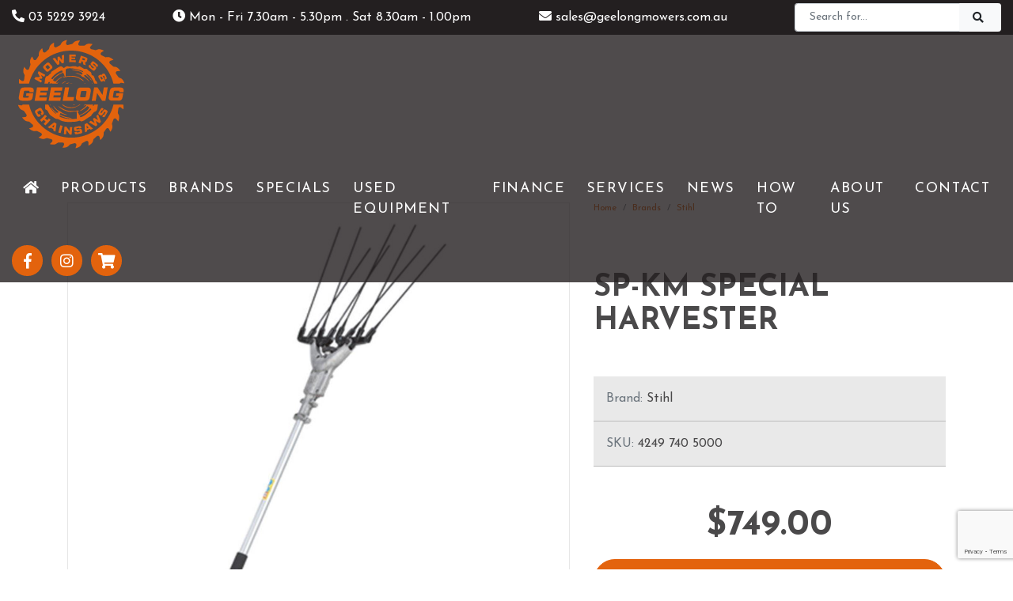

--- FILE ---
content_type: text/html; charset=UTF-8
request_url: https://www.geelongmowers.com.au/brands/stihl/display/60-sp-km-special-harvester/
body_size: 7719
content:
<!DOCTYPE html><html xmlns='http://www.w3.org/1999/xhtml' xml:lang='en' lang='en'><head><title>SP-KM Special Harvester | Geelong Mowers</title><script>(function(w,d,s,l,i){w[l]=w[l]||[];w[l].push({'gtm.start':new Date().getTime(),event:'gtm.js'});var f=d.getElementsByTagName(s)[0],j=d.createElement(s),dl=l!='dataLayer'?'&l='+l:'';j.async=true;j.src='https://www.googletagmanager.com/gtm.js?id='+i+dl;f.parentNode.insertBefore(j,f);})(window,document,'script','dataLayer','GTM-KRHGF6V');</script><meta http-equiv="Content-Type" content="text/html; charset=UTF-8" /><meta name="viewport" content="width=device-width, initial-scale=1, minimum-scale=1" /><meta name="description" content="The STIHL KombiSystem Special harvester makes cultivation of small fruits and nuts a breeze. A new addition to the STIHL KombiSystem range of attachments, the SP-KM Harvester is a lightweight and low-vibration attachment. The two separately angled rakes are very effective in harvesting small fruits such as olives, nuts and pistachios. Designed primarily for private and commercial harvesting applications. •Compatible with all KombiEngines •Low in vibration and light in weight – easy to use " /><meta name="keywords" content="Stihl, Geelong, Mowers, Brands, Equipment, Outdoor, Power, Chainsaws, Blower, Brushcutter, Saws, Grass, Trimmer, Sprayer, Vacuum," /><meta name="author" content="UBC Web Design" /><meta name="dcterms.rightsHolder" content="Geelong Mowers - UBC Copyright &copy; 2014" /><meta name="robots" content="index,follow" /><meta http-equiv="X-UA-Compatible" content="IE=Edge" /><link rel="apple-touch-icon" sizes="57x57" href="https://www.geelongmowers.com.au/apple-icon-57x57.png" /><link rel="apple-touch-icon" sizes="60x60" href="https://www.geelongmowers.com.au/apple-icon-60x60.png" /><link rel="apple-touch-icon" sizes="72x72" href="https://www.geelongmowers.com.au/apple-icon-72x72.png" /><link rel="apple-touch-icon" sizes="76x76" href="https://www.geelongmowers.com.au/apple-icon-76x76.png" /><link rel="apple-touch-icon" sizes="114x114" href="https://www.geelongmowers.com.au/apple-icon-114x114.png" /><link rel="apple-touch-icon" sizes="120x120" href="https://www.geelongmowers.com.au/apple-icon-120x120.png" /><link rel="apple-touch-icon" sizes="144x144" href="https://www.geelongmowers.com.au/apple-icon-144x144.png" /><link rel="apple-touch-icon" sizes="152x152" href="https://www.geelongmowers.com.au/apple-icon-152x152.png" /><link rel="apple-touch-icon" sizes="180x180" href="https://www.geelongmowers.com.au/apple-icon-180x180.png" /><link rel="icon" type="image/png" sizes="192x192" href="https://www.geelongmowers.com.au/android-icon-192x192.png" /><link rel="icon" type="image/png" sizes="32x32" href="https://www.geelongmowers.com.au/favicon-32x32.png" /><link rel="icon" type="image/png" sizes="96x96" href="https://www.geelongmowers.com.au/favicon-96x96.png" /><link rel="icon" type="image/png" sizes="16x16" href="https://www.geelongmowers.com.au/favicon-16x16.png" /><link rel="manifest" href="https://www.geelongmowers.com.au/manifest.json" /><meta name="msapplication-TileColor" content="#ffffff" /><meta name="msapplication-TileImage" content="https://www.geelongmowers.com.au/ms-icon-144x144.png" /><meta name="theme-color" content="#ffffff" /><meta property='og:title' content='SP-KM Special Harvester - Geelong Mowers'/><meta property='og:description' content='The STIHL KombiSystem Special harvester makes cultivation of small fruits and nuts a breeze. A new addition to the STIHL KombiSystem range of attachments, the S...' /><meta property='og:url' content='https://www.geelongmowers.com.au/brands/stihl/display/60-sp-km-special-harvester' /><meta property='og:site_name' content='SP-KM Special Harvester - Geelong Mowers'/><meta property='og:image' content='https://www.geelongmowers.com.au/' /><meta property='og:image:secure_url' content='https://www.geelongmowers.com.au/' /><meta property='og:image:type' content='image/jpeg' /><meta property='og:image:width' content='300' /><meta property='og:image:height' content='300' /><meta property='og:type' content='article'/><meta property='product:plural_title' content='SP-KM Special Harvester' /><meta property='product:price.amount' content='749' /><meta property='product:price.currency' content='AUD' /><meta property='fb:app_id' content='' /><link rel="stylesheet" href="https://use.fontawesome.com/releases/v5.4.2/css/all.css" integrity="sha384-/rXc/GQVaYpyDdyxK+ecHPVYJSN9bmVFBvjA/9eOB+pb3F2w2N6fc5qB9Ew5yIns" crossorigin="anonymous"><link rel="preconnect" href="https://fonts.googleapis.com">
		<link rel="preconnect" href="https://fonts.gstatic.com" crossorigin>
		<link href="https://fonts.googleapis.com/css2?family=Josefin+Sans:wght@200;300;400;500;600;700&display=swap" rel="stylesheet"><script src='https://code.jquery.com/jquery-3.4.1.min.js' integrity='sha256-CSXorXvZcTkaix6Yvo6HppcZGetbYMGWSFlBw8HfCJo=' crossorigin='anonymous'></script><script src='https://cdnjs.cloudflare.com/ajax/libs/popper.js/1.14.7/umd/popper.min.js' integrity='sha384-UO2eT0CpHqdSJQ6hJty5KVphtPhzWj9WO1clHTMGa3JDZwrnQq4sF86dIHNDz0W1' crossorigin='anonymous'></script><link rel="stylesheet" href="https://www.geelongmowers.com.au/include/css/bootstrap/bootstrap.min.css" /><script src='https://stackpath.bootstrapcdn.com/bootstrap/4.3.1/js/bootstrap.min.js' integrity='sha384-JjSmVgyd0p3pXB1rRibZUAYoIIy6OrQ6VrjIEaFf/nJGzIxFDsf4x0xIM+B07jRM' crossorigin='anonymous'></script><link rel="stylesheet" href="https://www.geelongmowers.com.au/include/css/Main.min.css?ver=v1.000024" /><link rel="stylesheet" href="https://www.geelongmowers.com.au/include/css/Lightbox.min.css" media="screen" /><script src="https://venus.ubcserver.com/~hosting/include/jquery.cycle2.min.js"></script><script src="https://venus.ubcserver.com/~hosting/include/jquery.cycle2.center.min.js"></script><script src="https://venus.ubcserver.com/~hosting/include/jquery.cycle2.swipe.min.js"></script><script src="https://venus.ubcserver.com/~hosting/include/AceWebEngine-v4.min.js"></script><script src="https://www.geelongmowers.com.au/include/js/jquery.script.min.js"></script><script async src="https://www.googletagmanager.com/gtag/js?id=G-M57BVCQRB0"></script><script>window.dataLayer=window.dataLayer||[];function gtag(){dataLayer.push(arguments);}gtag("js",new Date());gtag("config","G-M57BVCQRB0");</script><script>(function(c,l,a,r,i,t,y){ c[a]=c[a]||function(){(c[a].q=c[a].q||[]).push(arguments)}; t=l.createElement(r);t.async=1;t.src='https://www.clarity.ms/tag/'+i; y=l.getElementsByTagName(r)[0];y.parentNode.insertBefore(t,y); })(window, document, 'clarity', 'script', 'cyimhi2z4g');</script><script src="https://www.google.com/recaptcha/api.js?render=6LfMvwwkAAAAACvqH_KaoF8myILKWENQjm4OLiNg"></script><script async src="https://static.addtoany.com/menu/page.js"></script><script>
		!function(f,b,e,v,n,t,s)
		{if(f.fbq)return;n=f.fbq=function(){n.callMethod?
		n.callMethod.apply(n,arguments):n.queue.push(arguments)};
		if(!f._fbq)f._fbq=n;n.push=n;n.loaded=!0;n.version='2.0';
		n.queue=[];t=b.createElement(e);t.async=!0;
		t.src=v;s=b.getElementsByTagName(e)[0];
		s.parentNode.insertBefore(t,s)}(window, document,'script',
		'https://connect.facebook.net/en_US/fbevents.js');
		fbq('init', '756214166227391');
		fbq('track', 'PageView');
		</script></head><body><noscript><img height='1' width='1' style='display:none' src='https://www.facebook.com/tr?id=756214166227391&ev=PageView&noscript=1'/></noscript><noscript><iframe src='https://www.googletagmanager.com/ns.html?id=GTM-KRHGF6V' height='0' width='0' style='display:none;visibility:hidden'></iframe></noscript><!-- Drawer Overlay -->
<div class="drawer-overlay" data-squidyToggle=".drawer-menu, .drawer-overlay"></div>

<!-- Menu Drawer -->
<div class="drawer drawer-left drawer-menu">
	<div class="drawer-header d-flex align-items-center no-gutters">
		<div class="drawer-title h3 col align-self-end">Menu</div>
		<a href="#" class="btn btn-link col-auto drawer-close" data-squidyToggle=".drawer-menu, .drawer-overlay"><i class="fas fa-times"></i></a>
	</div>

	<div class="drawer-content">
		<nav>
	<ul class='1'>
		<li>
			
		<div class="nav-item">
			<a href="https://www.geelongmowers.com.au/" target="_self" class="inactive">
				<span><i class="fas fa-home"></i></span>
				
			</a>
		</div>
	
		</li>
		<li>
			
		<div class="nav-item">
			<a href="https://www.geelongmowers.com.au/products/" target="_self" class="inactive">
				<span>Products</span>
				<div class="toggler submenu_toggler"><i class="fa fa-angle-down"></i></div>
			</a>
		</div>
	
		<ul class='2'>
			<li>
				
		<div class="nav-item">
			<a href="https://www.geelongmowers.com.au/products/lawn-mowers/" target="_self" class="inactive">
				<span>Lawn Mowers</span>
				
			</a>
		</div>
	
			</li>
			<li>
				
		<div class="nav-item">
			<a href="https://www.geelongmowers.com.au/products/chainsaws/" target="_self" class="inactive">
				<span>Chainsaws</span>
				
			</a>
		</div>
	
			</li>
			<li>
				
		<div class="nav-item">
			<a href="https://www.geelongmowers.com.au/products/ride-on-zero-turn/" target="_self" class="inactive">
				<span>Ride On - Zero Turn</span>
				
			</a>
		</div>
	
			</li>
			<li>
				
		<div class="nav-item">
			<a href="https://www.geelongmowers.com.au/products/ride-ons/" target="_self" class="inactive">
				<span>Ride Ons</span>
				
			</a>
		</div>
	
			</li>
			<li>
				
		<div class="nav-item">
			<a href="https://www.geelongmowers.com.au/products/battery-operated-cordless-tools/" target="_self" class="inactive">
				<span>Battery Operated / Cordless Tools</span>
				
			</a>
		</div>
	
			</li>
			<li>
				
		<div class="nav-item">
			<a href="https://www.geelongmowers.com.au/products/brushcutters-and-grass-trimmers/" target="_self" class="inactive">
				<span>Brushcutters & Grass Trimmers</span>
				
			</a>
		</div>
	
			</li>
			<li>
				
		<div class="nav-item">
			<a href="https://www.geelongmowers.com.au/products/blower-vacs/" target="_self" class="inactive">
				<span>Blower Vacs</span>
				
			</a>
		</div>
	
			</li>
			<li>
				
		<div class="nav-item">
			<a href="https://www.geelongmowers.com.au/products/chipper-shredders/" target="_self" class="inactive">
				<span>Chipper Shredders</span>
				
			</a>
		</div>
	
			</li>
			<li>
				
		<div class="nav-item">
			<a href="https://www.geelongmowers.com.au/products/kombi-engines-and-tools/" target="_self" class="inactive">
				<span>Kombi Engines & Tools</span>
				
			</a>
		</div>
	
			</li>
			<li>
				
		<div class="nav-item">
			<a href="https://www.geelongmowers.com.au/products/petrol-drills/" target="_self" class="inactive">
				<span>Petrol Drills</span>
				
			</a>
		</div>
	
			</li>
			<li>
				
		<div class="nav-item">
			<a href="https://www.geelongmowers.com.au/products/demo-concrete-saws/" target="_self" class="inactive">
				<span>Demo / Concrete Saws</span>
				
			</a>
		</div>
	
			</li>
			<li>
				
		<div class="nav-item">
			<a href="https://www.geelongmowers.com.au/products/earth-augers/" target="_self" class="inactive">
				<span>Earth Augers</span>
				
			</a>
		</div>
	
			</li>
			<li>
				
		<div class="nav-item">
			<a href="https://www.geelongmowers.com.au/products/lawn-edgers/" target="_self" class="inactive">
				<span>Lawn Edgers</span>
				
			</a>
		</div>
	
			</li>
			<li>
				
		<div class="nav-item">
			<a href="https://www.geelongmowers.com.au/products/hand-tools/" target="_self" class="inactive">
				<span>Hand Tools</span>
				
			</a>
		</div>
	
			</li>
			<li>
				
		<div class="nav-item">
			<a href="https://www.geelongmowers.com.au/products/generators/" target="_self" class="inactive">
				<span>Generators</span>
				
			</a>
		</div>
	
			</li>
			<li>
				
		<div class="nav-item">
			<a href="https://www.geelongmowers.com.au/products/hedge-trimmers/" target="_self" class="inactive">
				<span>Hedge Trimmers</span>
				
			</a>
		</div>
	
			</li>
			<li>
				
		<div class="nav-item">
			<a href="https://www.geelongmowers.com.au/products/imow-robotic-mowers/" target="_self" class="inactive">
				<span>iMow Robotic Mowers</span>
				
			</a>
		</div>
	
			</li>
			<li>
				
		<div class="nav-item">
			<a href="https://www.geelongmowers.com.au/products/log-splitters/" target="_self" class="inactive">
				<span>Log Splitters</span>
				
			</a>
		</div>
	
			</li>
			<li>
				
		<div class="nav-item">
			<a href="https://www.geelongmowers.com.au/products/petrol-multi-engines/" target="_self" class="inactive">
				<span>Petrol Multi Engines</span>
				
			</a>
		</div>
	
			</li>
			<li>
				
		<div class="nav-item">
			<a href="https://www.geelongmowers.com.au/products/pressure-cleaners/" target="_self" class="inactive">
				<span>Pressure Cleaners</span>
				
			</a>
		</div>
	
			</li>
			<li>
				
		<div class="nav-item">
			<a href="https://www.geelongmowers.com.au/products/rotary-hoe-tiller/" target="_self" class="inactive">
				<span>Rotary Hoe / Tiller</span>
				
			</a>
		</div>
	
			</li>
			<li>
				
		<div class="nav-item">
			<a href="https://www.geelongmowers.com.au/products/personal-protective-equipment/" target="_self" class="inactive">
				<span>Personal Protective Equipment</span>
				
			</a>
		</div>
	
			</li>
			<li>
				
		<div class="nav-item">
			<a href="https://www.geelongmowers.com.au/products/pole-pruner/" target="_self" class="inactive">
				<span>Pole Pruner</span>
				
			</a>
		</div>
	
			</li>
			<li>
				
		<div class="nav-item">
			<a href="https://www.geelongmowers.com.au/products/sprayers/" target="_self" class="inactive">
				<span>Sprayers</span>
				
			</a>
		</div>
	
			</li>
			<li>
				
		<div class="nav-item">
			<a href="https://www.geelongmowers.com.au/products/sweepers/" target="_self" class="inactive">
				<span>Sweepers</span>
				
			</a>
		</div>
	
			</li>
			<li>
				
		<div class="nav-item">
			<a href="https://www.geelongmowers.com.au/products/vacuum-cleaners/" target="_self" class="inactive">
				<span>Vacuum Cleaners</span>
				
			</a>
		</div>
	
			</li>
			<li>
				
		<div class="nav-item">
			<a href="https://www.geelongmowers.com.au/products/accessories/" target="_self" class="inactive">
				<span>Accessories</span>
				
			</a>
		</div>
	
			</li>
			<li>
				
		<div class="nav-item">
			<a href="https://www.geelongmowers.com.au/products/merchandise/" target="_self" class="inactive">
				<span>Merchandise</span>
				
			</a>
		</div>
	
			</li>
		</ul>
		</li>
		<li>
			
		<div class="nav-item">
			<a href="https://www.geelongmowers.com.au/brands/" target="_self" class="inactive active-child">
				<span>Brands</span>
				<div class="toggler submenu_toggler"><i class="fa fa-angle-down"></i></div>
			</a>
		</div>
	
		<ul class='2'>
			<li>
				
		<div class="nav-item">
			<a href="https://www.geelongmowers.com.au/brands/stihl/" target="_self" class="inactive active-child">
				<span>Stihl</span>
				
			</a>
		</div>
	
			</li>
			<li>
				
		<div class="nav-item">
			<a href="https://www.geelongmowers.com.au/brands/cub-cadet/" target="_self" class="inactive">
				<span>Cub Cadet</span>
				
			</a>
		</div>
	
			</li>
			<li>
				
		<div class="nav-item">
			<a href="https://www.geelongmowers.com.au/brands/gravely/" target="_self" class="inactive">
				<span>Gravely</span>
				
			</a>
		</div>
	
			</li>
			<li>
				
		<div class="nav-item">
			<a href="https://www.geelongmowers.com.au/brands/hustler/" target="_self" class="inactive">
				<span>Hustler</span>
				
			</a>
		</div>
	
			</li>
			<li>
				
		<div class="nav-item">
			<a href="https://www.geelongmowers.com.au/brands/rover/" target="_self" class="inactive">
				<span>Rover</span>
				
			</a>
		</div>
	
			</li>
			<li>
				
		<div class="nav-item">
			<a href="https://www.geelongmowers.com.au/brands/cox/" target="_self" class="inactive">
				<span>Cox</span>
				
			</a>
		</div>
	
			</li>
			<li>
				
		<div class="nav-item">
			<a href="https://www.geelongmowers.com.au/brands/atom/" target="_self" class="inactive">
				<span>ATOM</span>
				
			</a>
		</div>
	
			</li>
			<li>
				
		<div class="nav-item">
			<a href="https://www.geelongmowers.com.au/brands/deutscher/" target="_self" class="inactive">
				<span>Deutscher</span>
				
			</a>
		</div>
	
			</li>
			<li>
				
		<div class="nav-item">
			<a href="https://www.geelongmowers.com.au/brands/wolfgarten/" target="_self" class="inactive">
				<span>Wolfgarten</span>
				
			</a>
		</div>
	
			</li>
			<li>
				
		<div class="nav-item">
			<a href="https://www.geelongmowers.com.au/brands/yamaha-generators/" target="_self" class="inactive">
				<span>Yamaha Generators</span>
				
			</a>
		</div>
	
			</li>
			<li>
				
		<div class="nav-item">
			<a href="https://www.geelongmowers.com.au/brands/crommelins/" target="_self" class="inactive">
				<span>Crommelins</span>
				
			</a>
		</div>
	
			</li>
			<li>
				
		<div class="nav-item">
			<a href="https://www.geelongmowers.com.au/brands/dunlite-generators/" target="_self" class="inactive">
				<span>Dunlite Generators</span>
				
			</a>
		</div>
	
			</li>
		</ul>
		</li>
		<li>
			
		<div class="nav-item">
			<a href="https://www.geelongmowers.com.au/specials/" target="_self" class="inactive">
				<span>Specials</span>
				
			</a>
		</div>
	
		</li>
		<li>
			
		<div class="nav-item">
			<a href="https://www.geelongmowers.com.au/used-equipment/" target="_self" class="inactive">
				<span>USED EQUIPMENT</span>
				
			</a>
		</div>
	
		</li>
		<li>
			
		<div class="nav-item">
			<a href="https://www.geelongmowers.com.au/finance/" target="_self" class="inactive">
				<span>Finance</span>
				
			</a>
		</div>
	
		</li>
		<li>
			
		<div class="nav-item">
			<a href="https://www.geelongmowers.com.au/services/" target="_self" class="inactive">
				<span>Services</span>
				
			</a>
		</div>
	
		</li>
		<li>
			
		<div class="nav-item">
			<a href="https://www.geelongmowers.com.au/news/" target="_self" class="inactive">
				<span>News</span>
				
			</a>
		</div>
	
		</li>
		<li>
			
		<div class="nav-item">
			<a href="https://www.geelongmowers.com.au/how-to/" target="_self" class="inactive">
				<span>How To</span>
				
			</a>
		</div>
	
		</li>
		<li>
			
		<div class="nav-item">
			<a href="https://www.geelongmowers.com.au/about/" target="_self" class="inactive">
				<span>About Us</span>
				
			</a>
		</div>
	
		</li>
		<li>
			
		<div class="nav-item">
			<a href="https://www.geelongmowers.com.au/contact/" target="_self" class="inactive">
				<span>Contact</span>
				
			</a>
		</div>
	
		</li>
	</ul>
</nav>

		<div class="pt-3 pb-3 pl-2 pr-2">
			<a class="social-icon" target="_blank" href="https://www.facebook.com/geelongmowersandchainsaws/" title="Follow us on Facebook"><i class="fab fa-facebook-f"></i></a><a class="social-icon" target="_blank" href="https://www.instagram.com/geelongmowersandchainsaws/" title="View our Instagram"><i class="fab fa-instagram"></i></a>		</div>
	</div>

	<div class="drawer-footer"></div>
</div>


<!-- Cart Drawer -->
<div class="drawer drawer-right drawer-cart">
	<div class="drawer-header d-flex align-items-center no-gutters">
		<div class="drawer-title h3 col align-self-end">My Bag</div>
		<a href="#" class="btn btn-link col-auto drawer-close" data-squidyToggle=".drawer-menu, .drawer-overlay"><i class="fas fa-times"></i></a>
	</div>

	<div class="drawer-content">
				<div class="drawer-inner p-3 drawer-empty-cart-message visible">
			<p>Your bag is currently empty.</p>		</div>
	</div>

	<div class="drawer-footer"></div>
</div><header class="main not-home">
	<div class="upper-bar bg-dark text-white py-1">
		<div class="container-fluid">
			<div class="row align-items-center justify-content-between">
				<div class="col-auto col-md-3 col-lg-auto order-1">
					<a href="tel:+61352293924" target="_blank"><i class="fas fa-phone"></i> 03 5229 3924</a>
				</div>
				<div class="col-12 col-md-6 col-lg-auto order-2 order-md-2">
					<i class="fas fa-clock"></i>&nbsp;Mon - Fri 7.30am - 5.30pm . Sat 8.30am - 1.00pm				</div>
				<div class="col-12 col-md-12 col-lg-auto order-4 order-md-4">
					<form action="https://www.geelongmowers.com.au/search/" method="get" class="form-inline top-search">
						<div class="input-group mb-0 w-100">
							<input type="search" class="form-control form-control-sm" name="query" value="" placeholder="Search for..." aria-label="Search" aria-describedby="button-search">
							<div class="input-group-append">
								<button class="btn btn-light btn-sm" type="submit" id="button-search" aria-label="Search"><i class="fas fa-search"></i></button>
							</div>
						</div>
					</form>
				</div>
				<div class="col-auto col-md-3 col-lg-auto order-3 order-md-3">
					<a href="mailto:&#115;&#97;l&#101;&#115;@&#103;&#101;e&#108;&#111;n&#103;&#109;o&#119;&#101;r&#115;&#46;c&#111;&#109;.&#97;&#117;" target="_blank"><i class="fas fa-envelope"></i> &#115;&#97;l&#101;&#115;@&#103;&#101;e&#108;&#111;n&#103;&#109;o&#119;&#101;r&#115;&#46;c&#111;&#109;.&#97;&#117;</a>
				</div>
			</div>
		</div>
	</div>
	<div class="container-fluid">
		<div class="row align-items-center justify-content-between">
			<div class="col-auto mb-2 mb-md-0">
				<a class="logo" href="https://www.geelongmowers.com.au/">
					<img src="https://www.geelongmowers.com.au/images/logo.svg" width="150" height="auto" alt="Geelong Mowers" title="Geelong Mowers">
				</a>
			</div>
			<div class="col-auto ddmenu">
				<nav>
	<ul class='1'>
		<li>
			
		<div class="nav-item">
			<a href="https://www.geelongmowers.com.au/" target="_self" class="inactive">
				<span><i class="fas fa-home"></i></span>
				
			</a>
		</div>
	
		</li>
		<li>
			
		<div class="nav-item">
			<a href="https://www.geelongmowers.com.au/products/" target="_self" class="inactive">
				<span>Products</span>
				<div class="toggler submenu_toggler"><i class="fa fa-angle-down"></i></div>
			</a>
		</div>
	
		<ul class='2'>
			<li>
				
		<div class="nav-item">
			<a href="https://www.geelongmowers.com.au/products/lawn-mowers/" target="_self" class="inactive">
				<span>Lawn Mowers</span>
				
			</a>
		</div>
	
			</li>
			<li>
				
		<div class="nav-item">
			<a href="https://www.geelongmowers.com.au/products/chainsaws/" target="_self" class="inactive">
				<span>Chainsaws</span>
				
			</a>
		</div>
	
			</li>
			<li>
				
		<div class="nav-item">
			<a href="https://www.geelongmowers.com.au/products/ride-on-zero-turn/" target="_self" class="inactive">
				<span>Ride On - Zero Turn</span>
				
			</a>
		</div>
	
			</li>
			<li>
				
		<div class="nav-item">
			<a href="https://www.geelongmowers.com.au/products/ride-ons/" target="_self" class="inactive">
				<span>Ride Ons</span>
				
			</a>
		</div>
	
			</li>
			<li>
				
		<div class="nav-item">
			<a href="https://www.geelongmowers.com.au/products/battery-operated-cordless-tools/" target="_self" class="inactive">
				<span>Battery Operated / Cordless Tools</span>
				
			</a>
		</div>
	
			</li>
			<li>
				
		<div class="nav-item">
			<a href="https://www.geelongmowers.com.au/products/brushcutters-and-grass-trimmers/" target="_self" class="inactive">
				<span>Brushcutters & Grass Trimmers</span>
				
			</a>
		</div>
	
			</li>
			<li>
				
		<div class="nav-item">
			<a href="https://www.geelongmowers.com.au/products/blower-vacs/" target="_self" class="inactive">
				<span>Blower Vacs</span>
				
			</a>
		</div>
	
			</li>
			<li>
				
		<div class="nav-item">
			<a href="https://www.geelongmowers.com.au/products/chipper-shredders/" target="_self" class="inactive">
				<span>Chipper Shredders</span>
				
			</a>
		</div>
	
			</li>
			<li>
				
		<div class="nav-item">
			<a href="https://www.geelongmowers.com.au/products/kombi-engines-and-tools/" target="_self" class="inactive">
				<span>Kombi Engines & Tools</span>
				
			</a>
		</div>
	
			</li>
			<li>
				
		<div class="nav-item">
			<a href="https://www.geelongmowers.com.au/products/petrol-drills/" target="_self" class="inactive">
				<span>Petrol Drills</span>
				
			</a>
		</div>
	
			</li>
			<li>
				
		<div class="nav-item">
			<a href="https://www.geelongmowers.com.au/products/demo-concrete-saws/" target="_self" class="inactive">
				<span>Demo / Concrete Saws</span>
				
			</a>
		</div>
	
			</li>
			<li>
				
		<div class="nav-item">
			<a href="https://www.geelongmowers.com.au/products/earth-augers/" target="_self" class="inactive">
				<span>Earth Augers</span>
				
			</a>
		</div>
	
			</li>
			<li>
				
		<div class="nav-item">
			<a href="https://www.geelongmowers.com.au/products/lawn-edgers/" target="_self" class="inactive">
				<span>Lawn Edgers</span>
				
			</a>
		</div>
	
			</li>
			<li>
				
		<div class="nav-item">
			<a href="https://www.geelongmowers.com.au/products/hand-tools/" target="_self" class="inactive">
				<span>Hand Tools</span>
				
			</a>
		</div>
	
			</li>
			<li>
				
		<div class="nav-item">
			<a href="https://www.geelongmowers.com.au/products/generators/" target="_self" class="inactive">
				<span>Generators</span>
				
			</a>
		</div>
	
			</li>
			<li>
				
		<div class="nav-item">
			<a href="https://www.geelongmowers.com.au/products/hedge-trimmers/" target="_self" class="inactive">
				<span>Hedge Trimmers</span>
				
			</a>
		</div>
	
			</li>
			<li>
				
		<div class="nav-item">
			<a href="https://www.geelongmowers.com.au/products/imow-robotic-mowers/" target="_self" class="inactive">
				<span>iMow Robotic Mowers</span>
				
			</a>
		</div>
	
			</li>
			<li>
				
		<div class="nav-item">
			<a href="https://www.geelongmowers.com.au/products/log-splitters/" target="_self" class="inactive">
				<span>Log Splitters</span>
				
			</a>
		</div>
	
			</li>
			<li>
				
		<div class="nav-item">
			<a href="https://www.geelongmowers.com.au/products/petrol-multi-engines/" target="_self" class="inactive">
				<span>Petrol Multi Engines</span>
				
			</a>
		</div>
	
			</li>
			<li>
				
		<div class="nav-item">
			<a href="https://www.geelongmowers.com.au/products/pressure-cleaners/" target="_self" class="inactive">
				<span>Pressure Cleaners</span>
				
			</a>
		</div>
	
			</li>
			<li>
				
		<div class="nav-item">
			<a href="https://www.geelongmowers.com.au/products/rotary-hoe-tiller/" target="_self" class="inactive">
				<span>Rotary Hoe / Tiller</span>
				
			</a>
		</div>
	
			</li>
			<li>
				
		<div class="nav-item">
			<a href="https://www.geelongmowers.com.au/products/personal-protective-equipment/" target="_self" class="inactive">
				<span>Personal Protective Equipment</span>
				
			</a>
		</div>
	
			</li>
			<li>
				
		<div class="nav-item">
			<a href="https://www.geelongmowers.com.au/products/pole-pruner/" target="_self" class="inactive">
				<span>Pole Pruner</span>
				
			</a>
		</div>
	
			</li>
			<li>
				
		<div class="nav-item">
			<a href="https://www.geelongmowers.com.au/products/sprayers/" target="_self" class="inactive">
				<span>Sprayers</span>
				
			</a>
		</div>
	
			</li>
			<li>
				
		<div class="nav-item">
			<a href="https://www.geelongmowers.com.au/products/sweepers/" target="_self" class="inactive">
				<span>Sweepers</span>
				
			</a>
		</div>
	
			</li>
			<li>
				
		<div class="nav-item">
			<a href="https://www.geelongmowers.com.au/products/vacuum-cleaners/" target="_self" class="inactive">
				<span>Vacuum Cleaners</span>
				
			</a>
		</div>
	
			</li>
			<li>
				
		<div class="nav-item">
			<a href="https://www.geelongmowers.com.au/products/accessories/" target="_self" class="inactive">
				<span>Accessories</span>
				
			</a>
		</div>
	
			</li>
			<li>
				
		<div class="nav-item">
			<a href="https://www.geelongmowers.com.au/products/merchandise/" target="_self" class="inactive">
				<span>Merchandise</span>
				
			</a>
		</div>
	
			</li>
		</ul>
		</li>
		<li>
			
		<div class="nav-item">
			<a href="https://www.geelongmowers.com.au/brands/" target="_self" class="inactive active-child">
				<span>Brands</span>
				<div class="toggler submenu_toggler"><i class="fa fa-angle-down"></i></div>
			</a>
		</div>
	
		<ul class='2'>
			<li>
				
		<div class="nav-item">
			<a href="https://www.geelongmowers.com.au/brands/stihl/" target="_self" class="inactive active-child">
				<span>Stihl</span>
				
			</a>
		</div>
	
			</li>
			<li>
				
		<div class="nav-item">
			<a href="https://www.geelongmowers.com.au/brands/cub-cadet/" target="_self" class="inactive">
				<span>Cub Cadet</span>
				
			</a>
		</div>
	
			</li>
			<li>
				
		<div class="nav-item">
			<a href="https://www.geelongmowers.com.au/brands/gravely/" target="_self" class="inactive">
				<span>Gravely</span>
				
			</a>
		</div>
	
			</li>
			<li>
				
		<div class="nav-item">
			<a href="https://www.geelongmowers.com.au/brands/hustler/" target="_self" class="inactive">
				<span>Hustler</span>
				
			</a>
		</div>
	
			</li>
			<li>
				
		<div class="nav-item">
			<a href="https://www.geelongmowers.com.au/brands/rover/" target="_self" class="inactive">
				<span>Rover</span>
				
			</a>
		</div>
	
			</li>
			<li>
				
		<div class="nav-item">
			<a href="https://www.geelongmowers.com.au/brands/cox/" target="_self" class="inactive">
				<span>Cox</span>
				
			</a>
		</div>
	
			</li>
			<li>
				
		<div class="nav-item">
			<a href="https://www.geelongmowers.com.au/brands/atom/" target="_self" class="inactive">
				<span>ATOM</span>
				
			</a>
		</div>
	
			</li>
			<li>
				
		<div class="nav-item">
			<a href="https://www.geelongmowers.com.au/brands/deutscher/" target="_self" class="inactive">
				<span>Deutscher</span>
				
			</a>
		</div>
	
			</li>
			<li>
				
		<div class="nav-item">
			<a href="https://www.geelongmowers.com.au/brands/wolfgarten/" target="_self" class="inactive">
				<span>Wolfgarten</span>
				
			</a>
		</div>
	
			</li>
			<li>
				
		<div class="nav-item">
			<a href="https://www.geelongmowers.com.au/brands/yamaha-generators/" target="_self" class="inactive">
				<span>Yamaha Generators</span>
				
			</a>
		</div>
	
			</li>
			<li>
				
		<div class="nav-item">
			<a href="https://www.geelongmowers.com.au/brands/crommelins/" target="_self" class="inactive">
				<span>Crommelins</span>
				
			</a>
		</div>
	
			</li>
			<li>
				
		<div class="nav-item">
			<a href="https://www.geelongmowers.com.au/brands/dunlite-generators/" target="_self" class="inactive">
				<span>Dunlite Generators</span>
				
			</a>
		</div>
	
			</li>
		</ul>
		</li>
		<li>
			
		<div class="nav-item">
			<a href="https://www.geelongmowers.com.au/specials/" target="_self" class="inactive">
				<span>Specials</span>
				
			</a>
		</div>
	
		</li>
		<li>
			
		<div class="nav-item">
			<a href="https://www.geelongmowers.com.au/used-equipment/" target="_self" class="inactive">
				<span>USED EQUIPMENT</span>
				
			</a>
		</div>
	
		</li>
		<li>
			
		<div class="nav-item">
			<a href="https://www.geelongmowers.com.au/finance/" target="_self" class="inactive">
				<span>Finance</span>
				
			</a>
		</div>
	
		</li>
		<li>
			
		<div class="nav-item">
			<a href="https://www.geelongmowers.com.au/services/" target="_self" class="inactive">
				<span>Services</span>
				
			</a>
		</div>
	
		</li>
		<li>
			
		<div class="nav-item">
			<a href="https://www.geelongmowers.com.au/news/" target="_self" class="inactive">
				<span>News</span>
				
			</a>
		</div>
	
		</li>
		<li>
			
		<div class="nav-item">
			<a href="https://www.geelongmowers.com.au/how-to/" target="_self" class="inactive">
				<span>How To</span>
				
			</a>
		</div>
	
		</li>
		<li>
			
		<div class="nav-item">
			<a href="https://www.geelongmowers.com.au/about/" target="_self" class="inactive">
				<span>About Us</span>
				
			</a>
		</div>
	
		</li>
		<li>
			
		<div class="nav-item">
			<a href="https://www.geelongmowers.com.au/contact/" target="_self" class="inactive">
				<span>Contact</span>
				
			</a>
		</div>
	
		</li>
	</ul>
</nav>
				<a href="#" class="btn btn-outline-light" data-squidyToggle=".drawer-menu, .drawer-overlay"><i class="fas fa-bars"></i> Menu</a>
			</div>
			<div class="col-12 col-md-auto circle-links text-right text-md-right pb-2">
				<a class="social-icon" target="_blank" href="https://www.facebook.com/geelongmowersandchainsaws/" title="Follow us on Facebook"><i class="fab fa-facebook-f"></i></a><a class="social-icon" target="_blank" href="https://www.instagram.com/geelongmowersandchainsaws/" title="View our Instagram"><i class="fab fa-instagram"></i></a><a href="https://www.geelongmowers.com.au/cart/" class="header-cart"><i class="fas fa-shopping-cart"></i></a>			</div>
		</div>
	</div>
</header><section class='main'><div class='container'><div class="product row"><div class="product-right col-12 col-lg-5 order-lg-2 mb-5 mb-lg-0"><div class="mb-4"><nav aria-label='breadcrumb'><ol class='breadcrumb'><li class='breadcrumb-item'><a href='https://www.geelongmowers.com.au/'>Home</a></li><li class='breadcrumb-item'><a href='https://www.geelongmowers.com.au/brands/'>Brands</a></li><li class='breadcrumb-item active'><a href='https://www.geelongmowers.com.au/brands/stihl/'>Stihl</a></li></ol></nav></div><h3 class="mb-0">SP-KM Special Harvester</h3><div></div><div class="pt-5 mb-5"><div class="product-brand product-spec"><span class="text-muted">Brand:</span> Stihl</div><div class="product-sku product-spec"><span class="text-muted">SKU:</span> 4249 740 5000</div></div><div class="product-price"><div class="price-now">$749.00</div></div><div class="product-cta"><a class="btn btn-primary btn-lg btn-block product-order" href="https://www.geelongmowers.com.au/cart/add/60">Buy Now</a></div></div><div class="product-left col-12 col-lg-7 mb-4 mb-lg-0 order-lg-1"><a class="product-image-big" href="https://www.geelongmowers.com.au//content/product/regular/full/SP_KM_Special_Harvester-202-60.jpg" data-lightbox="lightbox[60]" data-title="SP-KM Special Harvester"><img src="https://www.geelongmowers.com.au//content/product/regular/full/SP_KM_Special_Harvester-202-60.jpg" alt="SP KM Special Harvester" title="SP KM Special Harvester"></a></div></div><div class="product-summary"><div class="detail-container"><nav><div class="nav nav-tabs" id="nav-tab" role="tablist"><a class="nav-link active" id="nav-details-tab" data-toggle="tab" href="#nav-details" role="tab" aria-controls="nav-details" aria-selected="true">Details</a><a class="nav-link" id="nav-feature-tab" data-toggle="tab" href="#nav-feature" role="tab" aria-controls="nav-feature" aria-selected="false">Features</a><a class="nav-link" id="nav-spec-tab" data-toggle="tab" href="#nav-spec" role="tab" aria-controls="nav-spec" aria-selected="false">Specifications</a></div></nav><div class="tab-content" id="nav-tabContent"><div class="tab-pane fade show active" id="nav-details" role="tabpanel" aria-labelledby="nav-details-tab">The STIHL KombiSystem Special harvester makes cultivation of small fruits and nuts a breeze. A new addition to the STIHL KombiSystem range of attachments, the SP-KM Harvester is a lightweight and low-vibration attachment. The two separately angled rakes are very effective in harvesting small fruits such as olives, nuts and pistachios. Designed primarily for private and commercial harvesting applications. •Compatible with all KombiEngines •Low in vibration and light in weight – easy to use </div><div class="tab-pane fade feature-tab" id="nav-feature" role="tabpanel" aria-labelledby="nav-feature-tab"></div><div class="tab-pane fade spec-tab" id="nav-spec" role="tabpanel" aria-labelledby="nav-spec-tab"></div></div></div></div><div class="recent-products"><h2 class="mb-2 text-center">Recently Viewed</h2><div class="product-list align-items-stretch justify-content-center">
<div class='no-results'>Your recently viewed products will be shown here as you browse</div></div>
</div></div></section><section class="testimonials bg-image bg-parallax">
	<div class="container">
		<h1 class="text-center mb-5">Testimonial</h1>

		<div class='row align-items-center justify-content-around'>
			<div class="col-12 col-lg-5"><div class="testimonial"><img class="mb-4" src="https://www.geelongmowers.com.au/images/testimonial-quote-icon.png" width="64" height="60" alt="" title=""><div class="testimonial-text mt-auto mb-auto"><p class="mb-0"><em>Excellent customer service, chainsaw chain repaired, and a text message to notify me when it was ready to pick up</em></p></div><div class="testimonial-name pt-3"><p>&mdash; Ian Boswell</p></div></div></div><div class="col-12 col-lg-5"><div class="testimonial"><img class="mb-4" src="https://www.geelongmowers.com.au/images/testimonial-quote-icon.png" width="64" height="60" alt="" title=""><div class="testimonial-text mt-auto mb-auto"><p class="mb-0"><em>Great guys. Awesome service. Stocking a great range of Sthil chainsaws, Yamaha generators and Dunlite generators.  Great service and advice.</em></p></div><div class="testimonial-name pt-3"><p>&mdash; Shane Mason</p></div></div></div>		</div>
	</div>
</section>
<section class="maps">
	<div class="container footer-contact" style="padding: 5rem 0 0;">
		<h4>Three Superstore Locations</h4>

		<div class="row justify-content-between">
			
				<div class="col-12 col-lg-6 col-xl-4 mb-4 mb-xl-0">
					<h5>Geelong Mowers & Chainsaws</h5>

					<div class="row">
						<div class="col-4 col-lg-4 col-xl-4 mb-xl-0">
							<img src="https://www.geelongmowers.com.au/images/geelong.png" width="150" height="71" alt="Geelong Mowers & Chainsaws Logo" title="Geelong Mowers & Chainsaws">
						</div>
						<div class="col-8 col-lg-8 col-xl-8 mb-xl-0">
							<p><a href="https://maps.app.goo.gl/9qK1M2kiEjv1sScL9" target="_blank"><i class="fas fa-map-marker-alt">&nbsp;</i>137 Fyans St,<br>South Geelong VIC 3220</a></p>

							<p><a href="tel:+61352293924" target="_blank"><i class="fas fa-phone">&nbsp;</i>(03) 5229 3924</a></p>

							<p><a href="https://www.geelongmowers.com.au" target="_blank"><i class="fas fa-globe">&nbsp;</i>www.geelongmowers.com.au</a></p>
						</div>
					</div>

					<div class="maps"><iframe allowfullscreen="" data-ruffle-polyfilled="" src="https://www.google.com/maps/embed?pb=!1m14!1m8!1m3!1d3136.970587350576!2d144.3619355!3d-38.1641231!3m2!1i1024!2i768!4f13.1!3m3!1m2!1s0x6ad4146b4d7191bb%3A0xc0f06ee52268212f!2sStihl%20Shop%20Geelong%20-%20Geelong%20Mowers%20%26%20Chainsaws!5e0!3m2!1sen!2sau!4v1669761294020!5m2!1sen!2sau"></iframe></div>
				</div>

			
				<div class="col-12 col-lg-6 col-xl-4 mb-4 mb-xl-0">
					<h5>Werribee Mowers & Chainsaws</h5>

					<div class="row">
						<div class="col-4 col-lg-4 col-xl-4 mb-xl-0">
							<img src="https://www.geelongmowers.com.au/images/werribee.png" width="150" height="71" alt="Werribee Mowers & Chainsaws Logo" title="Werribee Mowers & Chainsaws">
						</div>
						<div class="col-8 col-lg-8 col-xl-8 mb-xl-0">
							<p><a href="https://maps.app.goo.gl/1nZiao9onr4vvVyJA" target="_blank"><i class="fas fa-map-marker-alt">&nbsp;</i>4/327 Old Geelong Road,<br>Hoppers Crossing VIC 3029</a></p>

							<p><a href="tel:+61383682525" target="_blank"><i class="fas fa-phone">&nbsp;</i>(03) 8368 2525</a></p>

							<p><a href="https://www.werribeemowers.au" target="_blank"><i class="fas fa-globe">&nbsp;</i>www.werribeemowers.au</a></p>
						</div>
					</div>

					<div class="maps"><iframe allowfullscreen="" data-ruffle-polyfilled="" src="https://www.google.com/maps/embed?pb=!1m18!1m12!1m3!1d3149.482114573377!2d144.7205478758881!3d-37.872406471961!2m3!1f0!2f0!3f0!3m2!1i1024!2i768!4f13.1!3m3!1m2!1s0x6ad688e8e6275a8b%3A0x1877f591c46a7de6!2s4%2F327%20Old%20Geelong%20Rd%2C%20Hoppers%20Crossing%20VIC%203029!5e0!3m2!1sen!2sau!4v1717121794488!5m2!1sen!2sau"></iframe></div>
				</div>

			
				<div class="col-12 col-lg-6 col-xl-4 mb-4 mb-xl-0">
					<h5>Shepparton Mowers & Chainsaws</h5>

					<div class="row">
						<div class="col-4 col-lg-4 col-xl-4 mb-xl-0">
							<img src="https://www.geelongmowers.com.au/images/shepparton.png" width="150" height="71" alt="Shepparton Mowers & Chainsaws Logo" title="Shepparton Mowers & Chainsaws">
						</div>
						<div class="col-8 col-lg-8 col-xl-8 mb-xl-0">
							<p><a href="https://maps.app.goo.gl/GF2Qr8oPrTgzqTxQA" target="_blank"><i class="fas fa-map-marker-alt">&nbsp;</i>215 Numurkah Rd,<br>Shepparton VIC 3630</a></p>

							<p><a href="tel:+61358213434" target="_blank"><i class="fas fa-phone">&nbsp;</i>(03) 5821 3434</a></p>

							<p><a href="https://www.stihlshopshepparton.com.au" target="_blank"><i class="fas fa-globe">&nbsp;</i>www.stihlshopshepparton.com.au</a></p>
						</div>
					</div>

					<div class="maps"><iframe allowfullscreen="" data-ruffle-polyfilled="" src="https://www.google.com/maps/embed?pb=!1m18!1m12!1m3!1d1586.2226408849308!2d145.40113470952832!3d-36.35037278154691!2m3!1f0!2f0!3f0!3m2!1i1024!2i768!4f13.1!3m3!1m2!1s0x6ad8837e2041a4a9%3A0x8531da30d106de53!2s215%20Numurkah%20Rd%2C%20Shepparton%20VIC%203630!5e0!3m2!1sen!2sau!4v1765886381451!5m2!1sen!2sau"></iframe></div>
				</div>

			
		</div>
	</div>
		
</section><footer class="main bg-image">
	
	<!-- <div class="container footer-contact" style="padding: 5rem 0 0;">
			</div> -->

	<div class="container" style="padding: 5rem 0 0;">
		<div class="row text-center text-lg-left">
			<div class="col-12 col-lg-3 mb-3 mb-lg-0">
				<img src="https://www.geelongmowers.com.au/images/logo-grey.svg" width="195" height="197" alt="Geelong Mowers" title="Geelong Mowers">
			</div>

			<div class="col-12 col-lg-2 quick-menu mb-3 mb-lg-0">
				<h4>Quick Links</h4>
				<nav>
	<ul class='1'>
		<li>
			<a href="https://www.geelongmowers.com.au/" target="_self" class="inactive">Home</a>
		</li>
		<li>
			<a href="https://www.geelongmowers.com.au/products/" target="_self" class="inactive">Products</a>
		</li>
		<li>
			<a href="https://www.geelongmowers.com.au/brands/" target="_self" class="inactive active-child">Brands</a>
		</li>
		<li>
			<a href="https://www.geelongmowers.com.au/specials/" target="_self" class="inactive">Specials</a>
		</li>
		<li>
			<a href="https://www.geelongmowers.com.au/used-equipment/" target="_self" class="inactive">USED EQUIPMENT</a>
		</li>
		<li>
			<a href="https://www.geelongmowers.com.au/services/" target="_self" class="inactive">Services</a>
		</li>
		<li>
			<a href="https://www.geelongmowers.com.au/news/" target="_self" class="inactive">News</a>
		</li>
		<li>
			<a href="https://www.geelongmowers.com.au/about/" target="_self" class="inactive">About Us</a>
		</li>
		<li>
			<a href="https://www.geelongmowers.com.au/testimonials/" target="_self" class="inactive">Testimonials</a>
		</li>
	</ul>
</nav>
			</div>

			<div class="col-12 col-lg quick-contact mb-3 mb-lg-0">
				<h4>Stihl Shop Geelong</h4>
				<ul>
					<li><a href="" target="_blank"><i class="fas fa-map-marker-alt"></i><span>137 Fyans St, South Geelong VIC 3220</span></a></li>
					<li><i class="far fa-clock"></i><span>Mon - Fri 7.30am - 5.30pm . Sat 8.30am - 1.00pm</span></li>
				</ul>
			</div>

			<div class="col-12 col-lg quick-contact mb-3 mb-lg-0">
				<h4>Contact Us</h4>
				<ul>
					<li><a href="tel:+61352293924" target="_blank"><i class="fas fa-phone"></i><span>03 5229 3924</span></a></li>
					<li><a href="mailto:&#115;&#97;l&#101;&#115;@&#103;&#101;e&#108;&#111;n&#103;&#109;o&#119;&#101;r&#115;&#46;c&#111;&#109;.&#97;&#117;" target="_blank"><i class="fas fa-envelope"></i><span>&#115;&#97;l&#101;&#115;@&#103;&#101;e&#108;&#111;n&#103;&#109;o&#119;&#101;r&#115;&#46;c&#111;&#109;.&#97;&#117;</span></a></li>
				</ul>
				<div class="col-12 col-lg-auto py-2">
					<a class="social-icon" target="_blank" href="https://www.facebook.com/geelongmowersandchainsaws/" title="Follow us on Facebook"><i class="fab fa-facebook-f"></i></a><a class="social-icon" target="_blank" href="https://www.instagram.com/geelongmowersandchainsaws/" title="View our Instagram"><i class="fab fa-instagram"></i></a>				</div>				
			</div>
		</div>
	</div>

	<div class="container">
		<div class="legal">
			<div>
				Copyright &copy; 2014 - 2026 Geelong Mowers<br>Design by <a href='http://www.ubcwebdesign.com.au/' target='_blank' title='Reliable Australian Hosting &amp; Domain Names'>UBC Web Design</a>			</div>

			<div class="quick-menu legal-menu">
				<nav>
	<ul class='1'>
		<li>
			<a href="https://www.geelongmowers.com.au/specials/" target="_self" class="inactive">Specials</a>
		</li>
		<li>
			<a href="https://www.geelongmowers.com.au/shipping-and-returns/" target="_self" class="inactive">Shipping & Returns Policy</a>
		</li>
		<li>
			<a href="https://www.geelongmowers.com.au/privacy/" target="_self" class="inactive">Privacy Policy</a>
		</li>
		<li>
			<a href="https://www.geelongmowers.com.au/sitemap/" target="_self" class="inactive">Sitemap</a>
		</li>
	</ul>
</nav>
			</div>
		</div>
	</div>
</footer>		<!-- Base JS -->
		<script src="https://www.geelongmowers.com.au/include/js/Base.min.js"></script>

		<!-- Gallery Lightbox -->
		<script src="https://www.geelongmowers.com.au/include/js/Lightbox.min.js"></script>
	</body>
</html><!-- Processing Timer: 2.0039 -->

--- FILE ---
content_type: text/html; charset=utf-8
request_url: https://www.google.com/recaptcha/api2/anchor?ar=1&k=6LfMvwwkAAAAACvqH_KaoF8myILKWENQjm4OLiNg&co=aHR0cHM6Ly93d3cuZ2VlbG9uZ21vd2Vycy5jb20uYXU6NDQz&hl=en&v=N67nZn4AqZkNcbeMu4prBgzg&size=invisible&anchor-ms=20000&execute-ms=30000&cb=n3h2q4eoejg7
body_size: 48589
content:
<!DOCTYPE HTML><html dir="ltr" lang="en"><head><meta http-equiv="Content-Type" content="text/html; charset=UTF-8">
<meta http-equiv="X-UA-Compatible" content="IE=edge">
<title>reCAPTCHA</title>
<style type="text/css">
/* cyrillic-ext */
@font-face {
  font-family: 'Roboto';
  font-style: normal;
  font-weight: 400;
  font-stretch: 100%;
  src: url(//fonts.gstatic.com/s/roboto/v48/KFO7CnqEu92Fr1ME7kSn66aGLdTylUAMa3GUBHMdazTgWw.woff2) format('woff2');
  unicode-range: U+0460-052F, U+1C80-1C8A, U+20B4, U+2DE0-2DFF, U+A640-A69F, U+FE2E-FE2F;
}
/* cyrillic */
@font-face {
  font-family: 'Roboto';
  font-style: normal;
  font-weight: 400;
  font-stretch: 100%;
  src: url(//fonts.gstatic.com/s/roboto/v48/KFO7CnqEu92Fr1ME7kSn66aGLdTylUAMa3iUBHMdazTgWw.woff2) format('woff2');
  unicode-range: U+0301, U+0400-045F, U+0490-0491, U+04B0-04B1, U+2116;
}
/* greek-ext */
@font-face {
  font-family: 'Roboto';
  font-style: normal;
  font-weight: 400;
  font-stretch: 100%;
  src: url(//fonts.gstatic.com/s/roboto/v48/KFO7CnqEu92Fr1ME7kSn66aGLdTylUAMa3CUBHMdazTgWw.woff2) format('woff2');
  unicode-range: U+1F00-1FFF;
}
/* greek */
@font-face {
  font-family: 'Roboto';
  font-style: normal;
  font-weight: 400;
  font-stretch: 100%;
  src: url(//fonts.gstatic.com/s/roboto/v48/KFO7CnqEu92Fr1ME7kSn66aGLdTylUAMa3-UBHMdazTgWw.woff2) format('woff2');
  unicode-range: U+0370-0377, U+037A-037F, U+0384-038A, U+038C, U+038E-03A1, U+03A3-03FF;
}
/* math */
@font-face {
  font-family: 'Roboto';
  font-style: normal;
  font-weight: 400;
  font-stretch: 100%;
  src: url(//fonts.gstatic.com/s/roboto/v48/KFO7CnqEu92Fr1ME7kSn66aGLdTylUAMawCUBHMdazTgWw.woff2) format('woff2');
  unicode-range: U+0302-0303, U+0305, U+0307-0308, U+0310, U+0312, U+0315, U+031A, U+0326-0327, U+032C, U+032F-0330, U+0332-0333, U+0338, U+033A, U+0346, U+034D, U+0391-03A1, U+03A3-03A9, U+03B1-03C9, U+03D1, U+03D5-03D6, U+03F0-03F1, U+03F4-03F5, U+2016-2017, U+2034-2038, U+203C, U+2040, U+2043, U+2047, U+2050, U+2057, U+205F, U+2070-2071, U+2074-208E, U+2090-209C, U+20D0-20DC, U+20E1, U+20E5-20EF, U+2100-2112, U+2114-2115, U+2117-2121, U+2123-214F, U+2190, U+2192, U+2194-21AE, U+21B0-21E5, U+21F1-21F2, U+21F4-2211, U+2213-2214, U+2216-22FF, U+2308-230B, U+2310, U+2319, U+231C-2321, U+2336-237A, U+237C, U+2395, U+239B-23B7, U+23D0, U+23DC-23E1, U+2474-2475, U+25AF, U+25B3, U+25B7, U+25BD, U+25C1, U+25CA, U+25CC, U+25FB, U+266D-266F, U+27C0-27FF, U+2900-2AFF, U+2B0E-2B11, U+2B30-2B4C, U+2BFE, U+3030, U+FF5B, U+FF5D, U+1D400-1D7FF, U+1EE00-1EEFF;
}
/* symbols */
@font-face {
  font-family: 'Roboto';
  font-style: normal;
  font-weight: 400;
  font-stretch: 100%;
  src: url(//fonts.gstatic.com/s/roboto/v48/KFO7CnqEu92Fr1ME7kSn66aGLdTylUAMaxKUBHMdazTgWw.woff2) format('woff2');
  unicode-range: U+0001-000C, U+000E-001F, U+007F-009F, U+20DD-20E0, U+20E2-20E4, U+2150-218F, U+2190, U+2192, U+2194-2199, U+21AF, U+21E6-21F0, U+21F3, U+2218-2219, U+2299, U+22C4-22C6, U+2300-243F, U+2440-244A, U+2460-24FF, U+25A0-27BF, U+2800-28FF, U+2921-2922, U+2981, U+29BF, U+29EB, U+2B00-2BFF, U+4DC0-4DFF, U+FFF9-FFFB, U+10140-1018E, U+10190-1019C, U+101A0, U+101D0-101FD, U+102E0-102FB, U+10E60-10E7E, U+1D2C0-1D2D3, U+1D2E0-1D37F, U+1F000-1F0FF, U+1F100-1F1AD, U+1F1E6-1F1FF, U+1F30D-1F30F, U+1F315, U+1F31C, U+1F31E, U+1F320-1F32C, U+1F336, U+1F378, U+1F37D, U+1F382, U+1F393-1F39F, U+1F3A7-1F3A8, U+1F3AC-1F3AF, U+1F3C2, U+1F3C4-1F3C6, U+1F3CA-1F3CE, U+1F3D4-1F3E0, U+1F3ED, U+1F3F1-1F3F3, U+1F3F5-1F3F7, U+1F408, U+1F415, U+1F41F, U+1F426, U+1F43F, U+1F441-1F442, U+1F444, U+1F446-1F449, U+1F44C-1F44E, U+1F453, U+1F46A, U+1F47D, U+1F4A3, U+1F4B0, U+1F4B3, U+1F4B9, U+1F4BB, U+1F4BF, U+1F4C8-1F4CB, U+1F4D6, U+1F4DA, U+1F4DF, U+1F4E3-1F4E6, U+1F4EA-1F4ED, U+1F4F7, U+1F4F9-1F4FB, U+1F4FD-1F4FE, U+1F503, U+1F507-1F50B, U+1F50D, U+1F512-1F513, U+1F53E-1F54A, U+1F54F-1F5FA, U+1F610, U+1F650-1F67F, U+1F687, U+1F68D, U+1F691, U+1F694, U+1F698, U+1F6AD, U+1F6B2, U+1F6B9-1F6BA, U+1F6BC, U+1F6C6-1F6CF, U+1F6D3-1F6D7, U+1F6E0-1F6EA, U+1F6F0-1F6F3, U+1F6F7-1F6FC, U+1F700-1F7FF, U+1F800-1F80B, U+1F810-1F847, U+1F850-1F859, U+1F860-1F887, U+1F890-1F8AD, U+1F8B0-1F8BB, U+1F8C0-1F8C1, U+1F900-1F90B, U+1F93B, U+1F946, U+1F984, U+1F996, U+1F9E9, U+1FA00-1FA6F, U+1FA70-1FA7C, U+1FA80-1FA89, U+1FA8F-1FAC6, U+1FACE-1FADC, U+1FADF-1FAE9, U+1FAF0-1FAF8, U+1FB00-1FBFF;
}
/* vietnamese */
@font-face {
  font-family: 'Roboto';
  font-style: normal;
  font-weight: 400;
  font-stretch: 100%;
  src: url(//fonts.gstatic.com/s/roboto/v48/KFO7CnqEu92Fr1ME7kSn66aGLdTylUAMa3OUBHMdazTgWw.woff2) format('woff2');
  unicode-range: U+0102-0103, U+0110-0111, U+0128-0129, U+0168-0169, U+01A0-01A1, U+01AF-01B0, U+0300-0301, U+0303-0304, U+0308-0309, U+0323, U+0329, U+1EA0-1EF9, U+20AB;
}
/* latin-ext */
@font-face {
  font-family: 'Roboto';
  font-style: normal;
  font-weight: 400;
  font-stretch: 100%;
  src: url(//fonts.gstatic.com/s/roboto/v48/KFO7CnqEu92Fr1ME7kSn66aGLdTylUAMa3KUBHMdazTgWw.woff2) format('woff2');
  unicode-range: U+0100-02BA, U+02BD-02C5, U+02C7-02CC, U+02CE-02D7, U+02DD-02FF, U+0304, U+0308, U+0329, U+1D00-1DBF, U+1E00-1E9F, U+1EF2-1EFF, U+2020, U+20A0-20AB, U+20AD-20C0, U+2113, U+2C60-2C7F, U+A720-A7FF;
}
/* latin */
@font-face {
  font-family: 'Roboto';
  font-style: normal;
  font-weight: 400;
  font-stretch: 100%;
  src: url(//fonts.gstatic.com/s/roboto/v48/KFO7CnqEu92Fr1ME7kSn66aGLdTylUAMa3yUBHMdazQ.woff2) format('woff2');
  unicode-range: U+0000-00FF, U+0131, U+0152-0153, U+02BB-02BC, U+02C6, U+02DA, U+02DC, U+0304, U+0308, U+0329, U+2000-206F, U+20AC, U+2122, U+2191, U+2193, U+2212, U+2215, U+FEFF, U+FFFD;
}
/* cyrillic-ext */
@font-face {
  font-family: 'Roboto';
  font-style: normal;
  font-weight: 500;
  font-stretch: 100%;
  src: url(//fonts.gstatic.com/s/roboto/v48/KFO7CnqEu92Fr1ME7kSn66aGLdTylUAMa3GUBHMdazTgWw.woff2) format('woff2');
  unicode-range: U+0460-052F, U+1C80-1C8A, U+20B4, U+2DE0-2DFF, U+A640-A69F, U+FE2E-FE2F;
}
/* cyrillic */
@font-face {
  font-family: 'Roboto';
  font-style: normal;
  font-weight: 500;
  font-stretch: 100%;
  src: url(//fonts.gstatic.com/s/roboto/v48/KFO7CnqEu92Fr1ME7kSn66aGLdTylUAMa3iUBHMdazTgWw.woff2) format('woff2');
  unicode-range: U+0301, U+0400-045F, U+0490-0491, U+04B0-04B1, U+2116;
}
/* greek-ext */
@font-face {
  font-family: 'Roboto';
  font-style: normal;
  font-weight: 500;
  font-stretch: 100%;
  src: url(//fonts.gstatic.com/s/roboto/v48/KFO7CnqEu92Fr1ME7kSn66aGLdTylUAMa3CUBHMdazTgWw.woff2) format('woff2');
  unicode-range: U+1F00-1FFF;
}
/* greek */
@font-face {
  font-family: 'Roboto';
  font-style: normal;
  font-weight: 500;
  font-stretch: 100%;
  src: url(//fonts.gstatic.com/s/roboto/v48/KFO7CnqEu92Fr1ME7kSn66aGLdTylUAMa3-UBHMdazTgWw.woff2) format('woff2');
  unicode-range: U+0370-0377, U+037A-037F, U+0384-038A, U+038C, U+038E-03A1, U+03A3-03FF;
}
/* math */
@font-face {
  font-family: 'Roboto';
  font-style: normal;
  font-weight: 500;
  font-stretch: 100%;
  src: url(//fonts.gstatic.com/s/roboto/v48/KFO7CnqEu92Fr1ME7kSn66aGLdTylUAMawCUBHMdazTgWw.woff2) format('woff2');
  unicode-range: U+0302-0303, U+0305, U+0307-0308, U+0310, U+0312, U+0315, U+031A, U+0326-0327, U+032C, U+032F-0330, U+0332-0333, U+0338, U+033A, U+0346, U+034D, U+0391-03A1, U+03A3-03A9, U+03B1-03C9, U+03D1, U+03D5-03D6, U+03F0-03F1, U+03F4-03F5, U+2016-2017, U+2034-2038, U+203C, U+2040, U+2043, U+2047, U+2050, U+2057, U+205F, U+2070-2071, U+2074-208E, U+2090-209C, U+20D0-20DC, U+20E1, U+20E5-20EF, U+2100-2112, U+2114-2115, U+2117-2121, U+2123-214F, U+2190, U+2192, U+2194-21AE, U+21B0-21E5, U+21F1-21F2, U+21F4-2211, U+2213-2214, U+2216-22FF, U+2308-230B, U+2310, U+2319, U+231C-2321, U+2336-237A, U+237C, U+2395, U+239B-23B7, U+23D0, U+23DC-23E1, U+2474-2475, U+25AF, U+25B3, U+25B7, U+25BD, U+25C1, U+25CA, U+25CC, U+25FB, U+266D-266F, U+27C0-27FF, U+2900-2AFF, U+2B0E-2B11, U+2B30-2B4C, U+2BFE, U+3030, U+FF5B, U+FF5D, U+1D400-1D7FF, U+1EE00-1EEFF;
}
/* symbols */
@font-face {
  font-family: 'Roboto';
  font-style: normal;
  font-weight: 500;
  font-stretch: 100%;
  src: url(//fonts.gstatic.com/s/roboto/v48/KFO7CnqEu92Fr1ME7kSn66aGLdTylUAMaxKUBHMdazTgWw.woff2) format('woff2');
  unicode-range: U+0001-000C, U+000E-001F, U+007F-009F, U+20DD-20E0, U+20E2-20E4, U+2150-218F, U+2190, U+2192, U+2194-2199, U+21AF, U+21E6-21F0, U+21F3, U+2218-2219, U+2299, U+22C4-22C6, U+2300-243F, U+2440-244A, U+2460-24FF, U+25A0-27BF, U+2800-28FF, U+2921-2922, U+2981, U+29BF, U+29EB, U+2B00-2BFF, U+4DC0-4DFF, U+FFF9-FFFB, U+10140-1018E, U+10190-1019C, U+101A0, U+101D0-101FD, U+102E0-102FB, U+10E60-10E7E, U+1D2C0-1D2D3, U+1D2E0-1D37F, U+1F000-1F0FF, U+1F100-1F1AD, U+1F1E6-1F1FF, U+1F30D-1F30F, U+1F315, U+1F31C, U+1F31E, U+1F320-1F32C, U+1F336, U+1F378, U+1F37D, U+1F382, U+1F393-1F39F, U+1F3A7-1F3A8, U+1F3AC-1F3AF, U+1F3C2, U+1F3C4-1F3C6, U+1F3CA-1F3CE, U+1F3D4-1F3E0, U+1F3ED, U+1F3F1-1F3F3, U+1F3F5-1F3F7, U+1F408, U+1F415, U+1F41F, U+1F426, U+1F43F, U+1F441-1F442, U+1F444, U+1F446-1F449, U+1F44C-1F44E, U+1F453, U+1F46A, U+1F47D, U+1F4A3, U+1F4B0, U+1F4B3, U+1F4B9, U+1F4BB, U+1F4BF, U+1F4C8-1F4CB, U+1F4D6, U+1F4DA, U+1F4DF, U+1F4E3-1F4E6, U+1F4EA-1F4ED, U+1F4F7, U+1F4F9-1F4FB, U+1F4FD-1F4FE, U+1F503, U+1F507-1F50B, U+1F50D, U+1F512-1F513, U+1F53E-1F54A, U+1F54F-1F5FA, U+1F610, U+1F650-1F67F, U+1F687, U+1F68D, U+1F691, U+1F694, U+1F698, U+1F6AD, U+1F6B2, U+1F6B9-1F6BA, U+1F6BC, U+1F6C6-1F6CF, U+1F6D3-1F6D7, U+1F6E0-1F6EA, U+1F6F0-1F6F3, U+1F6F7-1F6FC, U+1F700-1F7FF, U+1F800-1F80B, U+1F810-1F847, U+1F850-1F859, U+1F860-1F887, U+1F890-1F8AD, U+1F8B0-1F8BB, U+1F8C0-1F8C1, U+1F900-1F90B, U+1F93B, U+1F946, U+1F984, U+1F996, U+1F9E9, U+1FA00-1FA6F, U+1FA70-1FA7C, U+1FA80-1FA89, U+1FA8F-1FAC6, U+1FACE-1FADC, U+1FADF-1FAE9, U+1FAF0-1FAF8, U+1FB00-1FBFF;
}
/* vietnamese */
@font-face {
  font-family: 'Roboto';
  font-style: normal;
  font-weight: 500;
  font-stretch: 100%;
  src: url(//fonts.gstatic.com/s/roboto/v48/KFO7CnqEu92Fr1ME7kSn66aGLdTylUAMa3OUBHMdazTgWw.woff2) format('woff2');
  unicode-range: U+0102-0103, U+0110-0111, U+0128-0129, U+0168-0169, U+01A0-01A1, U+01AF-01B0, U+0300-0301, U+0303-0304, U+0308-0309, U+0323, U+0329, U+1EA0-1EF9, U+20AB;
}
/* latin-ext */
@font-face {
  font-family: 'Roboto';
  font-style: normal;
  font-weight: 500;
  font-stretch: 100%;
  src: url(//fonts.gstatic.com/s/roboto/v48/KFO7CnqEu92Fr1ME7kSn66aGLdTylUAMa3KUBHMdazTgWw.woff2) format('woff2');
  unicode-range: U+0100-02BA, U+02BD-02C5, U+02C7-02CC, U+02CE-02D7, U+02DD-02FF, U+0304, U+0308, U+0329, U+1D00-1DBF, U+1E00-1E9F, U+1EF2-1EFF, U+2020, U+20A0-20AB, U+20AD-20C0, U+2113, U+2C60-2C7F, U+A720-A7FF;
}
/* latin */
@font-face {
  font-family: 'Roboto';
  font-style: normal;
  font-weight: 500;
  font-stretch: 100%;
  src: url(//fonts.gstatic.com/s/roboto/v48/KFO7CnqEu92Fr1ME7kSn66aGLdTylUAMa3yUBHMdazQ.woff2) format('woff2');
  unicode-range: U+0000-00FF, U+0131, U+0152-0153, U+02BB-02BC, U+02C6, U+02DA, U+02DC, U+0304, U+0308, U+0329, U+2000-206F, U+20AC, U+2122, U+2191, U+2193, U+2212, U+2215, U+FEFF, U+FFFD;
}
/* cyrillic-ext */
@font-face {
  font-family: 'Roboto';
  font-style: normal;
  font-weight: 900;
  font-stretch: 100%;
  src: url(//fonts.gstatic.com/s/roboto/v48/KFO7CnqEu92Fr1ME7kSn66aGLdTylUAMa3GUBHMdazTgWw.woff2) format('woff2');
  unicode-range: U+0460-052F, U+1C80-1C8A, U+20B4, U+2DE0-2DFF, U+A640-A69F, U+FE2E-FE2F;
}
/* cyrillic */
@font-face {
  font-family: 'Roboto';
  font-style: normal;
  font-weight: 900;
  font-stretch: 100%;
  src: url(//fonts.gstatic.com/s/roboto/v48/KFO7CnqEu92Fr1ME7kSn66aGLdTylUAMa3iUBHMdazTgWw.woff2) format('woff2');
  unicode-range: U+0301, U+0400-045F, U+0490-0491, U+04B0-04B1, U+2116;
}
/* greek-ext */
@font-face {
  font-family: 'Roboto';
  font-style: normal;
  font-weight: 900;
  font-stretch: 100%;
  src: url(//fonts.gstatic.com/s/roboto/v48/KFO7CnqEu92Fr1ME7kSn66aGLdTylUAMa3CUBHMdazTgWw.woff2) format('woff2');
  unicode-range: U+1F00-1FFF;
}
/* greek */
@font-face {
  font-family: 'Roboto';
  font-style: normal;
  font-weight: 900;
  font-stretch: 100%;
  src: url(//fonts.gstatic.com/s/roboto/v48/KFO7CnqEu92Fr1ME7kSn66aGLdTylUAMa3-UBHMdazTgWw.woff2) format('woff2');
  unicode-range: U+0370-0377, U+037A-037F, U+0384-038A, U+038C, U+038E-03A1, U+03A3-03FF;
}
/* math */
@font-face {
  font-family: 'Roboto';
  font-style: normal;
  font-weight: 900;
  font-stretch: 100%;
  src: url(//fonts.gstatic.com/s/roboto/v48/KFO7CnqEu92Fr1ME7kSn66aGLdTylUAMawCUBHMdazTgWw.woff2) format('woff2');
  unicode-range: U+0302-0303, U+0305, U+0307-0308, U+0310, U+0312, U+0315, U+031A, U+0326-0327, U+032C, U+032F-0330, U+0332-0333, U+0338, U+033A, U+0346, U+034D, U+0391-03A1, U+03A3-03A9, U+03B1-03C9, U+03D1, U+03D5-03D6, U+03F0-03F1, U+03F4-03F5, U+2016-2017, U+2034-2038, U+203C, U+2040, U+2043, U+2047, U+2050, U+2057, U+205F, U+2070-2071, U+2074-208E, U+2090-209C, U+20D0-20DC, U+20E1, U+20E5-20EF, U+2100-2112, U+2114-2115, U+2117-2121, U+2123-214F, U+2190, U+2192, U+2194-21AE, U+21B0-21E5, U+21F1-21F2, U+21F4-2211, U+2213-2214, U+2216-22FF, U+2308-230B, U+2310, U+2319, U+231C-2321, U+2336-237A, U+237C, U+2395, U+239B-23B7, U+23D0, U+23DC-23E1, U+2474-2475, U+25AF, U+25B3, U+25B7, U+25BD, U+25C1, U+25CA, U+25CC, U+25FB, U+266D-266F, U+27C0-27FF, U+2900-2AFF, U+2B0E-2B11, U+2B30-2B4C, U+2BFE, U+3030, U+FF5B, U+FF5D, U+1D400-1D7FF, U+1EE00-1EEFF;
}
/* symbols */
@font-face {
  font-family: 'Roboto';
  font-style: normal;
  font-weight: 900;
  font-stretch: 100%;
  src: url(//fonts.gstatic.com/s/roboto/v48/KFO7CnqEu92Fr1ME7kSn66aGLdTylUAMaxKUBHMdazTgWw.woff2) format('woff2');
  unicode-range: U+0001-000C, U+000E-001F, U+007F-009F, U+20DD-20E0, U+20E2-20E4, U+2150-218F, U+2190, U+2192, U+2194-2199, U+21AF, U+21E6-21F0, U+21F3, U+2218-2219, U+2299, U+22C4-22C6, U+2300-243F, U+2440-244A, U+2460-24FF, U+25A0-27BF, U+2800-28FF, U+2921-2922, U+2981, U+29BF, U+29EB, U+2B00-2BFF, U+4DC0-4DFF, U+FFF9-FFFB, U+10140-1018E, U+10190-1019C, U+101A0, U+101D0-101FD, U+102E0-102FB, U+10E60-10E7E, U+1D2C0-1D2D3, U+1D2E0-1D37F, U+1F000-1F0FF, U+1F100-1F1AD, U+1F1E6-1F1FF, U+1F30D-1F30F, U+1F315, U+1F31C, U+1F31E, U+1F320-1F32C, U+1F336, U+1F378, U+1F37D, U+1F382, U+1F393-1F39F, U+1F3A7-1F3A8, U+1F3AC-1F3AF, U+1F3C2, U+1F3C4-1F3C6, U+1F3CA-1F3CE, U+1F3D4-1F3E0, U+1F3ED, U+1F3F1-1F3F3, U+1F3F5-1F3F7, U+1F408, U+1F415, U+1F41F, U+1F426, U+1F43F, U+1F441-1F442, U+1F444, U+1F446-1F449, U+1F44C-1F44E, U+1F453, U+1F46A, U+1F47D, U+1F4A3, U+1F4B0, U+1F4B3, U+1F4B9, U+1F4BB, U+1F4BF, U+1F4C8-1F4CB, U+1F4D6, U+1F4DA, U+1F4DF, U+1F4E3-1F4E6, U+1F4EA-1F4ED, U+1F4F7, U+1F4F9-1F4FB, U+1F4FD-1F4FE, U+1F503, U+1F507-1F50B, U+1F50D, U+1F512-1F513, U+1F53E-1F54A, U+1F54F-1F5FA, U+1F610, U+1F650-1F67F, U+1F687, U+1F68D, U+1F691, U+1F694, U+1F698, U+1F6AD, U+1F6B2, U+1F6B9-1F6BA, U+1F6BC, U+1F6C6-1F6CF, U+1F6D3-1F6D7, U+1F6E0-1F6EA, U+1F6F0-1F6F3, U+1F6F7-1F6FC, U+1F700-1F7FF, U+1F800-1F80B, U+1F810-1F847, U+1F850-1F859, U+1F860-1F887, U+1F890-1F8AD, U+1F8B0-1F8BB, U+1F8C0-1F8C1, U+1F900-1F90B, U+1F93B, U+1F946, U+1F984, U+1F996, U+1F9E9, U+1FA00-1FA6F, U+1FA70-1FA7C, U+1FA80-1FA89, U+1FA8F-1FAC6, U+1FACE-1FADC, U+1FADF-1FAE9, U+1FAF0-1FAF8, U+1FB00-1FBFF;
}
/* vietnamese */
@font-face {
  font-family: 'Roboto';
  font-style: normal;
  font-weight: 900;
  font-stretch: 100%;
  src: url(//fonts.gstatic.com/s/roboto/v48/KFO7CnqEu92Fr1ME7kSn66aGLdTylUAMa3OUBHMdazTgWw.woff2) format('woff2');
  unicode-range: U+0102-0103, U+0110-0111, U+0128-0129, U+0168-0169, U+01A0-01A1, U+01AF-01B0, U+0300-0301, U+0303-0304, U+0308-0309, U+0323, U+0329, U+1EA0-1EF9, U+20AB;
}
/* latin-ext */
@font-face {
  font-family: 'Roboto';
  font-style: normal;
  font-weight: 900;
  font-stretch: 100%;
  src: url(//fonts.gstatic.com/s/roboto/v48/KFO7CnqEu92Fr1ME7kSn66aGLdTylUAMa3KUBHMdazTgWw.woff2) format('woff2');
  unicode-range: U+0100-02BA, U+02BD-02C5, U+02C7-02CC, U+02CE-02D7, U+02DD-02FF, U+0304, U+0308, U+0329, U+1D00-1DBF, U+1E00-1E9F, U+1EF2-1EFF, U+2020, U+20A0-20AB, U+20AD-20C0, U+2113, U+2C60-2C7F, U+A720-A7FF;
}
/* latin */
@font-face {
  font-family: 'Roboto';
  font-style: normal;
  font-weight: 900;
  font-stretch: 100%;
  src: url(//fonts.gstatic.com/s/roboto/v48/KFO7CnqEu92Fr1ME7kSn66aGLdTylUAMa3yUBHMdazQ.woff2) format('woff2');
  unicode-range: U+0000-00FF, U+0131, U+0152-0153, U+02BB-02BC, U+02C6, U+02DA, U+02DC, U+0304, U+0308, U+0329, U+2000-206F, U+20AC, U+2122, U+2191, U+2193, U+2212, U+2215, U+FEFF, U+FFFD;
}

</style>
<link rel="stylesheet" type="text/css" href="https://www.gstatic.com/recaptcha/releases/N67nZn4AqZkNcbeMu4prBgzg/styles__ltr.css">
<script nonce="mVZnl3YXNDM1dKr-HOYl8w" type="text/javascript">window['__recaptcha_api'] = 'https://www.google.com/recaptcha/api2/';</script>
<script type="text/javascript" src="https://www.gstatic.com/recaptcha/releases/N67nZn4AqZkNcbeMu4prBgzg/recaptcha__en.js" nonce="mVZnl3YXNDM1dKr-HOYl8w">
      
    </script></head>
<body><div id="rc-anchor-alert" class="rc-anchor-alert"></div>
<input type="hidden" id="recaptcha-token" value="[base64]">
<script type="text/javascript" nonce="mVZnl3YXNDM1dKr-HOYl8w">
      recaptcha.anchor.Main.init("[\x22ainput\x22,[\x22bgdata\x22,\x22\x22,\[base64]/[base64]/[base64]/[base64]/[base64]/UltsKytdPUU6KEU8MjA0OD9SW2wrK109RT4+NnwxOTI6KChFJjY0NTEyKT09NTUyOTYmJk0rMTxjLmxlbmd0aCYmKGMuY2hhckNvZGVBdChNKzEpJjY0NTEyKT09NTYzMjA/[base64]/[base64]/[base64]/[base64]/[base64]/[base64]/[base64]\x22,\[base64]\\u003d\\u003d\x22,\x22wpPCkcODw59iKDJjwo/Dr8KEeQR9eWHDq8Omwo7Dgy9vLcK/wrnDncO4wrjCjcKULwjDvlzDrsOTMsOYw7hsSls6YRDDpVpxwoLDv2pwVsO9wozCicOzajsRwpQmwp/[base64]/[base64]/Cgj1Zw4Z6w7/CrMKeQi5XeMKuwoQoJWbDgm7CqinDjyBOFATCrCkPRcKiJ8KXU0vClsKJwp/[base64]/Cm8Ovw5Q5w5vCjsO+w6bCkHPCsMORw6s8GhrDqMOuVjBeI8K8w5g1w50hLxtAwrc8wpRkWBzDoQszEsKdJcOFDcKnwoUJw4UkwrXDqU5NZHXDm0gXw4FdNHh1NsKrwrHDhwEsTgzCikDCuMOzE8OLw4fDssOmUg4APxp+IT/[base64]/w7/DqsKVwqXCi8KIdcK1worDiGooCsK6d8KTwpJew7HDisOmUl3DocOEFhDCjMOOC8OoMR5Pw4DCjwvDq1vDu8KUw6nDicKddCF0LMOCwr1sR1Enw5jDiyJMd8KUw5vDo8KnF1fCtgJFG0DCrDrDlMO6wpXCqSjDksKyw4jCsWzDkC/[base64]/DnU1Hwr19YMOSXsOSZF5tR8OOwrrCrkhTWsK8esOuQsOuw4oow6V4w5bCjFQVwrFdwqHDhCHCvMO8AFbCuyM2w77CpsOzw7dpw55hw6FMAMKEwr5hw5DDpUrDuXEdTjF5wpDCjcKMW8OYScO5c8O/[base64]/CpWPDk8KhPx7DmXfDszMRShbDqMKAbUJsw53DvknDijnDkH9JwoDDusO0wqHDojJRwq8PVsOMN8OBw7TCqsOIDMKCZ8OJwqXDqsKeMcOsDMKXHMOKwrXDm8K3w4cKw5DDiiUQwr1QwrJHwrkAwpjDvEvDgR/Dh8OZwq/DhGENwo3Dh8OcIEhPwqjDoFzCpQLDsU7DlmZvwqcow71aw6s/Lw5OOSdkZMOeVcOGwpoUw5jCvg1IKCQDw6TCtMOiP8OvWExawqXDssKaw7/DgsOYwq0Rw4jDr8OHDMK8w57CiMOuNg89w5zCgWzCnWDCoHTCuA/Cmn/CmzYvAmcEwqJswrDDjHRAwonCpMO8wprDjMO2wpcRwqk4OMO/wp97CwYzw55SCcOuwrtAwoQBQFRTw5QdZxLDp8O8GyNFw77DmyLDp8K5wpzCnMK1wpbDq8K7HcKhecK8wrADBkNDCADCjMKMQsO7GcKyCsKMwoHChRHCribCk1ZiUXhKMsKOdSrCqwPDplPCg8ObLcKDKcOzwq5PaF7Do8Ojw6PDpMKBHsKDwolIwozDvx/CuiR2AGlywpTDpMOBw5XCosKtwqsew7tUFcKJNHLCksKfw7o8woTCu0jCoQUMwonDlCF1UsKwwq/Ctn9KwooxMcKjw44IKAZdQzNNTcKRZSAQRcO0wp8VEExjw5lNw7LDvsKldcOzw47DrTvDh8KVCsK7woobdcKWw4dEwo0qRsOHaMOSdm/[base64]/[base64]/[base64]/[base64]/QsO7MsOqcsO2wo3Dm17DimF5w7nCqcO5w7/DizXCi1gDw5d1Y2fCtCVqbcOrw616wr/[base64]/[base64]/[base64]/DvMOzwr3DsMKGCcKew4AtWsKiwonDqi3CisK4PcKew7Atw4TDrhYCcxnCkMKaCXhcH8OXGRZMBSPDownDsMKCw7zDmAhWFycoEA7CnsKeW8KQOW8FwrAPMsKbw5pPCsOCP8OOwodcNlJXwqHDrsOiaj/DrMKYw7l6w6TDm8KowqbDk1nDtsOJwoIZM8KUaHfCn8ODw4/DrTJ+MsOJw7VfwrvDkQJXw7zDu8Kvwo7DosK0w5gUw6vCvcOKwqdCERtXFGBjdyrDshNxMlM6fjFWwpYJw6VUXMOFw6crJjLDnsOiBcKiwoctw5lLw43ClcKuIQlULA7DuG0WwqbDvT8Cw4HDucKPT8KWBCLDr8OyTAPDt2QKJVrCjMK5wqw/QMOXw5UVw69Pwrlpw6TDjcOUe8KQwp86w7luasK7I8KIwr/DhMO0BmB8wovDmWUhLUZ7E8Otdy9Sw6HDqgLCnxlqeMKEbMKzTgvCjw/Ds8O1w5DCpMOLw6M9BHfDiR08wrRBVh0pJsKNQmdPCl/CvG97A215S1hBUEsIExrDrwAlc8K3w7x2w5DCoMO9LMOjw6cRw4RddF7CssO3woYGNT/Co3RLwr/DtsOFJ8Ogwop/NMK/w4rDjcKow47CgiXDgcKZwptbfh7Cn8KOcsKBWMK5fyEUChESXgfCpMOFwrbCvS7DhMOwwr9Hb8K7wqJwFcK2csOJMMOhAgzDozbDtMKLGHTDosKDJlEfesKZLApvE8OzOx/[base64]/B8O6AnkGNsKdGRUgMRRHMsKqNUrCvD3Dmgx9KgPCj2w2w6tJw5MGw7zCisKGwq3Ci8KPZsKVEG7Cr1DDsRYhKcKBSsKTcC42w47DrS9UV8KOw49rwpQEwpZPwp42w6PCg8OjYMKuT8OaSm4/woxLw4APw5bDoFgDIVHDml55PGJdw5ldNx8AwrN5ZR/DqcOeFSIqSn80w7zDhgREIcO9w5tTw7LDq8KvSFE0w5TDrDNbw4MUIAjConRkGMO7w7ZQwrnCgcOiXsK9IB3Dmi5OwrPCosOYXVtYwp7CkE4sw6LCqnTDkcKjwpERCMKvwq5/T8O2cC/Dhht1wrZJw5Y+wqnCqhTDnMKgJ1PDtQLDvQTDvgfCj0d8wpYlQ2jCiUnCjm8kMcKiw6fDrMKBJw/[base64]/[base64]/Ct1fCoMOzwo8rLcOhw6jCs1rCvMK3TcKAwoUyGcKHwrzCuVHCpT7CkMOpw63DnCHDlcOtRcKiw6rCoVcaIMOwwqNZZMOkXhE3HsKuw5J3w6F3w7PDjiYhw5zDgStcS3d4N8KVE3UGBnHCoERWaUxZNidNfTvDgG/DqSXDm23ChMKyJUPClCzDrGxxw77DnwYEwqAww4TDsmzDrEhAaUzCpGgrwoTDn3/DvMOWbnnDk0Fuwo1XaGnCn8Kqw7B9w5fCgDExCCsYwoM/c8KJBHHClsOnw7kRWMK5BsKlw7dewqxKwokQw6nCi8OHbmDDuCbClsOIS8Kxw5c6w4PCi8Oow5XDmQfCmkfCmQQxM8Kcwqc4woAIw6xdf8KfB8OmwonCkMOMehDCi33DtsOmw6zCjl/CqcO+wqBTwrRDwocewodCUcO/Wz3CqsOOYWlxBcKnw7R6ekQYw6MSwrHDiUVZasO1woIVw51+FcKUQ8KFwrHDm8K8IlHCuyPCg3zDm8OmIcKIwo8aVArCvBzCvsOzwr7CtMOLw4zCrGvDv8OEwq7ClMO+w7LCjMO8FcONeBYGEzzCt8KBw6XDmDR1cDl0I8OEBDo1wq7DmDrDgcOhwobDq8O/w43DmBnDhScmw6DCpzTDomkDw4rCucKqecKZw5zDtMO0w6tAwpFuw7fCuEJkw6tMw4dNWcOfwr7Dp8OMCcKyw5TCrzDCv8OnwrvCgsKtblbDvcKew4Eww6Ibw6kvw7RAw47Cq3DDhMKfwpnDnsO+wp3DucOOw4NRwovDsiLDmFwQwrLDqw/CiMKVHydvCRHDnHDDuUJIIi4dw4XCmcKSwoHCqsKHMcOaBToow4BIw5xOwqnCqcKGw4RzLsOed0sXHsORw4xow5sPYA92w5IXdMO4w5gjwpTDo8Kww7YXworDvMOsVcONJsKWXsKmw4vClsOrwr8iNRkDamwoE8KDw6DDsMKuwo/Du8O6w5RDw6pNN29dKTrCiSFzw64EJsOHwqPCrBDDh8Knfh7CrsKowrHDicKrJMOJw4bDssOVw7bDuGDCsmYqwq/CqcOVwrcXw68ww7rCmcKXw5YZb8KNHMOxRcK+w4bCo1M9RAQjwrXCvXEMwqbCtMKcw6BHMMOcw414wpLCgcKUw4YRwoJoF19WEsKzwrRKwr18UVzDnMKHOkQTw7QYAFvClcOdwo56fsKcwrvDimMowphNw6nCk0XDr2Bhwp/DsRMoGWtuBGlfXsKQwqULwr0pQcOSwoYtwp1sLQPCusKIw5dAw7pUK8Oqw6XDvB0JwqXDmiDDmjlvK3Nqw50AXsK7AcK2w4dcw4gpNMOgwqzCinzCijfDscKqw4jCucOGLTfDhRXDtBJuw7Zbw40YAlcWw7HDusOePVdmIcO8w6ZZa3Ziw4Z9JxvCjVxvdsOVwqI/wpt0fMOCU8K9Tz9iw73CtT19AyIAWsOmw4cdasKRw5jCs3INwqfDiMOfw69Qw4ZPwq/CicO+wrnCjcOfUk7DisKIwodmwoxAwrJnw6t/PMKXbcKxw7xTw4tBIT3CgDzCkMO+acKlXTAGwrINPsKPTV7CrhklfcONL8KDbsKJR8OWw4zDp8OGw6rCrcKFI8OWQMOzw4PCsVI/[base64]/DgcOIbw4tw5ZPwrA8woQPw5MrNGBVw6rDjcONw7jCmMKRwoR6UUZvwpdgfFDCm8OOwq7CtMKiwrEhw5ZSLwxRFAtSehhxw61JwpvCrcOHworCuiLChcKyw7/DuSJkw7ZCw493w4/DuB3DhcKWw4bCsMOrw67CkSA4CcKGZsKVw7l1fMK6wrfDt8OiOsOHbMKywqfCp0N+w6ENw5LDmcKddcOSFWbDnsO6wp9Tw6rDu8O/[base64]/[base64]/CigfClyfCksKgRjbCqkLCg1/[base64]/NMOOwoPDhsKAwpgSw5FRwp04wrwrw787VMO7W8KAJ8Owe8Kkw7UND8OwfMOdwo7DjwzCtsKKC2DCqMKzw5F/w5k9RHNdDhnDjkBlwrvCi8O0ZkN2woHCsRfDkB9OL8KPRRxtOQtDLMKyXBQ5EMKGc8OGSm3DkcOwdl/DlcK/wrh4V27Cs8KNwpjDn2vDqUPDtlhLw7vChMKIdcOcRcKARVrDp8O/[base64]/[base64]/K8Ojw40PwrU/woI+w6vDkVnCq8ORbsKjAsOWJ3zDv8Krw74OGkbDsy1Uw4lawpHDnm0kwrEgY0gdZgfCmnMdFcKVAsKGw4RMXsO7w73ClsOkwr4JOlXCrcKSwpDCjsKSRcKZWAVeKjArw7EawqQ0w5shw6/[base64]/CgHbCiVhhwpTDiGXDmn3ChCtkwpnDisOLwq8uw4wNQ8KoOH/CtMKAFsOewqjDtA0SwpnCvcOCDzc0YsODAjwrcsOLRnvDucKWw4rDkn59N1Auw5fChsOLw6R+wrbDpnrCtS8ww7bDuFR+wq5REQgBSBjClcKpw7XDssK2w7w/[base64]/RcKow7R/[base64]/OD0OSk7CuRrCt8OqDR42w6nCv8OIwoDCnxNIw6gawpDCqjzDjSQCwqXCpMOaCcO8OcKlw7l0IsKfwqg+w6fChMKTaiQ5esOJIMKnw4bCkX0jw7YSwrrCqmnDjVBwdMKmw74/wqMdIkXDtsOCf0bDpFZ5SsK6CFnDin3CnXvDtBdqEcKeDMKrw77CpcKyw73CscOzdsOBw4jDj1jDv1nDoRNXwoRRw6Y6wpxbI8Kqw6vCjcO8BcKbw7jCnDbDgsO1eMO7wr3Dv8O7w47Ci8Kyw5x4wqgcw6cgTBHCjC/DtSkAScK4D8KeecKtwrrDgSI4wq1kcE/[base64]/DvHx3WMKdw5ARWcKKUUnCvSnCuGbDnhBPIhjDmsOFw7phBsO6LxDCoMKdHWgPwqHDtsKewqfDgWDDgVdVw4AtV8K2OsOWEj4twoDChS/DrcO3ETPDg0NNwovDvMKAwqgmHcO4M3rCmcKpYUDCvW5Md8O6JMKRwq7Dm8KAfMKiacOMSVhcwqXDhMKMw4TCqsKbOT3CvcOww5ZTesKlw6jDl8KEw6J6LD3CksKoBDYFdz3CgcOjw4DDk8OvWGoBK8OQPcKRw4AxwosFI0/Di8OBw6YRwrbCs3bDslrDssKKf8KJYAYmMcOQwplgwo/DnjbDk8OSfsOBeQTDjcK5IcK5w5UneQYZEUxzR8OWXF3CscONW8OOw6DDssOzFMOqw7Z4wqrDnMKYwpoYw4Z2JMOXOgRDw4N6Q8OBw65Fwq8RwpbDpcOfwpHCnl/Dh8O/dcKDb1JnSh9AbsOpb8Obw7hhw4/Dr8K4wrbClMKww7bCpihkfhotKTR3ZUdJw4bCisKbIcOZVzLCm1/DksOFwp/DhxjDo8KdwqRbLivDpCFvwqdeA8Okw4cawrVrHXrDrMKfIsOKwqdrQSQEw67CisOGA0rCvsKlw6bCh3TDq8KgGl06wq5uw6kFdMOWwo5IV0HCrzNSw5cPb8OUei3CvRPDrhnDlkRYIMOuLsKRX8OgPMOGRcKBw48RBX11NxLDusO1ahbDkcKCw7/[base64]/[base64]/NFnCl8K+X8KDZBdmw5Vaf8K/KMOWwq7CsMKqEFbDvsO8wrrDtQdywqbDv8OAF8OZS8ODH2DCqcO9ccO/UAoew4YmwrTCkMKmfcOAOcOwwqzCoivDmGAKw6TDvEbDtDlGwq3Cpgguw7NUWT84w7kDw5VYAV3ChBjCucK8w7XCtWTCtcO6EMOqGFRZKcKWI8OwwrLDpVrCp8OBOcK0HRzCgMK3wq3DrsKsEDHCjsOmZMKxwoRewo7DmcOrwp/[base64]/Cp13DgjPDh8K/WmjCtXY8GsOvw510w6/DilbDlMO1ZkHDukfDlMKsW8OuMsKWwozCllYGw5wnwrZaNsO3wo8OwpXCojbDnsKxTHfCqit1fsOUOCfDhDQGRUgcc8OuwqrCisO2woBmIGHDgcO1VSUXw4ASAgfDhy/ChMOMcMK/UsKySsOnw6vDiALDjX/Cr8ORw6JJw4pxC8Kzwr3Dt1/[base64]/CkANVwqbCkDQEb8KsIE4va8OrWMKAWC3Dk8KUHMOqwrXDj8KnIB5Vwo8MbBQtwqJVw77CqcOPw5zDiTfDp8K0w6gJE8OfTE7CmcOHayZOwrjCnwTCqsKcCcK4cFpfOD/DncOnw47DnmjCpRfDqsOCwq4cO8OvwrLCsTXCuAEtw7VuJ8K3w7/CnMKKw5vCp8Ovf1PDmsODHBzCoRZHPMK/w4QDFWhaCjk9w4Vqw7w/[base64]/CuwZaEVMxw6o4UUrDgUpEw5LDlcKjwrgNw57DisKKwrXCpsKbQkDCrEHCoC3Dv8K/w5JEYMK5WMKFwqs6Hx7ChjTCqyNqw6NDBTrDhsK9woLDtU0dCn4ewrJnwoMlwowgKWjDugLDpwRvwqRGwro5wolswovDmU/DmMOxwo7DrcKwXgYQw6nDhibDs8KHwpHCixjCmBYuU2QTw5PDrw7CrCZ8IcKvdsOxwq9pFsObwpfCmMKLEsO8NFpePy0CasKgMsKcwrdEaGHCkcOqw74kMx9Zw5gWcibCtkHDr2slw6vDkMKxEgvCt300c8KzYMOZw6fCjVIJwp9Iw5/CqEVnEsOdwoTCj8OMwonCvsK6wrRaAMKawq0gwoHCkDB5XxIHCcKXwpbDt8KUwrzCnMOQPUcOZnVgCMKewo19w6lJwq7DpcOUw4DCo252w4Y1wpfDicOEwpXCkcKePAsJwokXSEAwwqnDlS5rwoFOworDusK1wphrNW0QSsObw7I/wrYxSi97U8OFw5Y1PUhuOibDnnTDkRctw6jCqH7DuMOxIW5HSMKUwofDqwfCkV8/[base64]/[base64]/DncOXwroEw5bDgijDpMOIwp0nw5dgw6cyQG7DvUsWw4fCvE3DosKIEcKQwp06wonCi8KkZcO2RMKAwplEUBDCoABRIsKtTMO3TsK8wrosOXDDjMOiRsKbw6HDlcOjwoYFFQdbw5fCtMKyf8OpwrUXOn3DmA/DnsOCXcOYW1FOw4DCusKNwqUOdcO5wr5CLcOnw6NRIMKAw6VZVcKRSR8ewpd4w6PCscKNwrrCmsKYS8O7wpzCmnd5w5TClVLCm8Ktf8K9AcOOwpcXKsOgBcKsw5E1VcOGw5LDnMKIYXgOw5h9I8OIwqkDw7F7wq3CgDjDgC3DusKrw6XDmcKSwrrDnH/CjcOIw4/DrMOMLcO9BE0oOxFvPGXCl3gJw6/DvFnCvsOWJyorKcOQdU7DvETDim/DrcKGFMOYLUXDjsKtXmHCs8ONNcO5U2vCkUnDql/DpjN2UsK4w7ZKw5zCk8Oqw47CoGnDtkdkL19IDGQHdMKlJUNMw4PDhsOIFXoGWcOGDiIbwo7DvMOKw6ZYw5bDmyHCqwTCqsKhJE/[base64]/CucKtwrXCs33CocKnRcOjwr1vw7rDlmrCtsKUd8OFRFNnG8KSwpPDul1AWsKddsOLwrhKesO1PTUGMcOxfsKBw4zDnQpNM0MIw7DDicKlTFvCrcKTw6bDrxnCvSbDogHCrngSwqfCqsOQw7/[base64]/w5VGw4rDsk0yPGjDhjAySAc9JH1Gw7syE8O+wox7AB3CvjLDm8OfwrZlwo9ufMKrNU/DoSMrfsKWWDFDw4jCi8OQccKyc3Vcw6hcICzCkcOjb1/Dkm9Rw6/ClcK/w4F5w5XDksKWD8OxSHHCuk7CsMOJw5/ClUYqwoDCksOhwrXDiyg5wpBJw6UJUcKjGcKMwpvDuk9lw5crw7PDiTozworDscKQVyLDj8OqOMOdK0gLZXvClDd+wrTDksK/dsOXw7bDlcOJEBlbw78cwoNLaMOjNcOzFSwqeMO6ckFtw5kNVcK5w5nCg0lLUMKWY8OhEMK2w4pHwogYwoPDq8Ozw7jCgnYXWGnDrMKvw50kwqY3OjfCjxbDkcOPIj7DicKhw4jCvsK+w7jDjwAtXzQGw49Ew6/[base64]/G3vDkgZAMFhKM8KxHsKXIMOow7/[base64]/[base64]/Dm8KBwpnCkcKMwqNUwrVnwqPDuFJXwovDhXITwqHDtcKwwqc+w4zCrQ9+wqzCt3DDh8Kvwo4twpU1c8OFXjROwqTCmBXDv3rDuVPDkVHCv8KcMgYFwqI+w7/DnQDCpMOdw703wr9kDcOgwpXDtMK4wqfCsjwrw5jCtMOgERgqwoLCsgYMakhpw6TCumQuPWrCvyfCmlzCo8OjwpjDi2nDp0DDk8KaBlRewqPDnsOLworDnMO0M8KewrUVZyfDhWIJwofDrmEgfsK5dsKWUSjCusO5F8OdU8K8woFFworCuF/CscKuRMK/eMO+wp8qNMOGw61TwoPDpMOXc2p6TMKhw4xQXMKIXlnDisO7wp1SZcOow6fCgy/CpgElwrAqwq9/[base64]/NsKYw4N3wrPDtsOYAsOCGA0sAMKyeTJScMOoHsK7SsOUHcOlwp7DpE3DqMOVw5LCoDHCuxZyfmDCuHA8wqphw6w3w5jCryfDqhfDjsOJEcOywrMQwq7DtsKZw73Dikx/[base64]/Cq8KFDMOyMcOJQy3CiMKwe8KDYlrDigjCk8KNMcKMwp7Dr30oWwZhw4fDq8O5w5PDpMOuwoXDgsO8Znh8w6zDjCPDqMKrwrNyFmTCp8Ohdg9dw6jDlMKZw44Jw7/[base64]/Cs8KSE8KvwqhDDsOVw7rClEAdOsOyw7knw6kGw4TDtsKfw709JsKbVMOlwqPCjADDjjXDnkB6AQcqA1XCoMK6Q8OtI0JfLRTDijciBQAFwqcXOU3DpAgMOCLDrCkowpcvw50nC8OlbsOPwqvDjcOnW8Kjw4MSCSQ/XcKLwqXDksO3wr9nw68qwo/DpsK1fcK5wpEeTMK3wrokw7LCu8OXw6VIAMOeCcKsfMKiw7p1w7V0w7NQw67CsQc+w4XCmMK7w591KMKQLg7DuMKWQnzDkXTDscK+wobDsBpyw7DCvcO4EcO7JMOJw5EcTXwkw5XDgMOOw4UPd3XDpMK1wr/CozY/w7jDocOdRnLDs8KEATzDpsKKBDzDqQo4wqjCunnDnGMIw7BuUMKkLGNUwpTCm8Kpw6zCr8KMw7bDr0sRAcKswoDDqsKVD2Qnw4HDpGRlw7/[base64]/[base64]/DuMKlwrnCpGPDgMO5FcKRAcKjLMKQw4/DicKiw6fCsSjCkRkrJg5PVEvChcOFasOVF8KnHcKWwpw6PkJcCmjChgrCsHdPwo7DtnxjXMKlw6/DlcKIwpRiwoZZwpzCtcOIwrzCvcODbMKIwpXDo8KJwpUNUmvCiMKKw57DvMO+bk3CqsO/wpfDmcOTOyzDgEE5wo9BYcKAwqXDgH9nw60/cMOaXUImalNuwqrDoGIiUMORRsKyNV4lUmNrGcOHw7fCmcKecsKLBwlrG2bClCIXLRbCnsKTwoPCiWnDrTvDmsOlwr7CjQTDuQHCiMOhPsKYHcK4wr/Ch8OnH8KQQMO4w7HDjCrCp2HCv18yw6fCr8O2CSxwwqzDkjAqw6Mkw4F3wrxjFEo2wqUowph1FwYWdm/DoGzDnMOQXDdqwqknXgzDuFpjX8KDN8Opw7PCugLCvMKxworCo8OufcOoaBDCsApZw5LDrEHDv8Oaw6szwo/DqMOgNxjDtklpwojDigheUivDqMOMwqMKw6zDijp/f8KRw4pRw6jDs8KIw7/CqHcmw7rDsMKOwq5lw6dHAsOPwqzCscK8D8KONsKUwpjCi8KAw59hw5zCu8Kjw5leUcKWQcKiCcKYw4rDnB3CscKMdxHDkmLDqWFOworDicKZD8OSwqMGwqw0EUkUwpU7C8Klw44MIDcowoNxwrbDjFvDjcKoFH0Uw6/Cpy1zGsOvwrjDlMORwrvCuE3DvcKeQS54wrfDnWVQMsOrw5tPworCucOCw5pZw4phwrHChGZvSBTCucOiPAhiwqfChsKIOwRSwpvCnkrCsiEuMjDCsVIaFzfCoC/CrGBTWEvCssO7w67CvR/Cuk0sKsO4w4EUKMOUwoQWw5vDg8KDaQoAwrjDqU7DnB/DqFbDjANufMO7DsOnwo09w4jDphhpwoLCgsKOw4TCiArCoQlrORXCh8O+w4kGJ0gQDMKYw67DpzvDkRdUegTDq8Kjw5zCjMKOUcOTw6fCtCojw4R1f30pfV/[base64]/[base64]/[base64]/DrsKhw7NYWwvDghHCv8Kcw6czw4/Dn8KQwo7ClxvCl8OJwrvDicOow7IVKhHCpWjCuDYGDR/Dj0Mkw6MKw4vChGTCmEXCr8KAwq/[base64]/[base64]/[base64]/HBLCh8O8wr3CgRTCrTDCk8KtwrozAgcgMMOaWQNQw7kMw5xhCcKZw6dxCUjCmcO5wozCqsKcf8KGwrdlUk/CvBXCrsO/esK2w5nCgMO9wr3CvsK9wq3Ck0E2woxZZTzCkRdfUlfDvALCr8KOw6DDpUgJwpZqwoAEwrICFMKuVcOIEGfDrsKaw7EkLxZcQsOtCyQ9a8OMwoBNR8OJI8OHVcKLeh/Dqj12dcK3w6tew5LCi8K4w7bDg8KRTXwZwoZGYsO0wpXDr8OINsKKK8Kgw4dPwoNjwpLDvH3CgcK4AG4Fb1zDp2PClFcgbyN+WXrCkQ7DinrDqMO2dCAUdsK0wonDpF7DlxnDkcKXwrHCvMOPwqNKw5ApIHrDpn3CnD/[base64]/Ch8KFw5jCrsO3Y8O4wr0Pw7rDosKoOi/DtcKKMMO6UhZRSsOxJETCgTwAw5bDjSDDmnzCnT/DsCTDqww+woLDvjzDuMOSFxo9DcK7wplhw7gPw43DrBQ5w5NDBMKnUXLCscONM8OdVT7CjHXDolYZQhIlOsOuDMKcw75Pw4hyCcOFwqfClkgrfAvDn8KAwo4GKcOMXSPDh8O9wpjDiMK/wosfw5Bke34aLVnCpCrChEzDti/[base64]/DsOPw5zCqgIUwo9aw7I0V8KXwpjDrGVKSUpebsKNIMOnwrEZHMOnBUfDj8KLGsKLEcOJwr8xTcOna8Kcw4VQe0LCoyPDhDBnw5JRVlXDocOncsKewoIxaMKfWsKzPXrCqMOTYMKWw6TCicKNP1xGwp1uwrbDlm1hw6/DpjoJw4zCmsKiGCJmASFbR8KqCzjDl1pnASNoImfDo2/CksKwQlInw4ViF8OBOsKURMOnwpRcwp/Dj3dgEw/CkQRdYhtJw41VdXTCjcOqNWXCoWNRw5QULTMHwpPDtcOVw5vCr8ODw5A2w7rCmBcdwrPDusOQw5bCucOSbR5fEMOORjrCvMKdf8OLODbChAxgw6HDu8O2w6/DkcOPw7wXZMOMADTDv8Ovw4sww6XDqzHDrsODB8OtecOeZcKgdGl3wotpK8OCI2/Dq8OcUBzCq0bDpwlsdcKaw5NRwpZ9wq4Lw5w5wr8xwoFgcQ97wqZYwrNWe0nCq8KCJ8KrLMK2HsKKScO6QmbDvAgjw5lLOyvDjsO+MnkZH8KfXjLCqsOMWsOMwrHDpsO/dQnDh8KDXg3Ch8KMw67Cg8ONwq80b8K8wrc2OVjChCvCrhrCv8OoX8K+D8O+e1BRwojCixRVwr3DtTZDc8KbwpEYHiUhw53DpMOMO8KYEUsEVX3DpsK2w7ZZwp3DiizCjwXCkD/DlztrwqnDrsOpwqoRGsOvw73CqcOCw7waccKbwqfChsOna8Oia8K6w71tXgtlwo7Dh2jDlMO3QcOxw4EKwrF/[base64]/w7Rqw63Dj8Oaw4RmMcOKI8OZI0LDv8Kzw5A5w6FkCWZ8ecKGwoogw4AFwpQKUcKNwrEzw7djEcOvCcOFw4oywpjClEzCo8KUw7fDqsOAHjY+cMO/Sz/CqsKowo40wrjCrMODK8K1wozCmsO8wqQ6asKCw6AaawXCiykMdMKgw6HDj8Orw48PfH/DpQDDpsODWHXDrjFwdMKyIWTCn8OJUcOEQMOIwopfI8OVw7TCpsOMwrXDtypNDD/DrUE9w7Rxwp4hY8K/wqHCi8KSw6Uiw6TCnztHw67CtcK8w7DDmk8Xwqxxw4VPX8KHw4HCvCzCr37CgMOdccKZw4HDocKPEcO4w6nCo8O6woAaw5lhTBzDtcKoTSBWwpfDjMOCwo/DsMOxwoF5wrfCgsOowpY6wrjCvcORwqrDoMKwcDhYUi/Dg8OhLsOJXXPDsEFtJmrCogRuw73ClwHCkMOuwr4hwqIHVh55ccKHwow3J3VxwqrCqh4Vw5bCh8O5ejVvwo4lw5bDpMO0HMOiwrrDqnBfw6bDo8O3FlHCn8K3w7PCmTkPeHRew5MuU8KCUHzCnWLDqcKwNcOeAsOgwr/DvQ7CqcOhV8KmwpXDg8K2GcOGwp82w5DCkhJTY8OywrJFb3XCpnvDtMOfw7fDscOjwqtywrDCtwVDPsOvw5Zswol6w5xnw7PCncK5KsKvwprDtMKrTGotVTLDvFN6EsKgwq83dGsdT2vDqkPCr8KTw5cECMKyw60/dcO9w7LDrcKHdsKrwrdhwoJxwq7CiX7CizHDmsOVAsK6U8KBwo/DoDRkdioYwpPCncKFb8O+wqweNcOOeyvCq8KDw4nCkhbCgsKlw4/CvcOvDcOWMBRvfMOLPQMTwpNowo3CoA1LwokVw6VZenjDgMK+w4Q9TMKDworDowNVQMKkw7fDhHjDljYrw70rwqo8NMOWXTM7wqzDu8OqNHEUw4EAw7/Cqhdvw6jCsiIYdynCmwEaTsKbw7HDtmd/LcO2cHYkOMO7ElsOw5DCp8K6EB3Dp8KAwpPDvCQSwpHDhMOHwrIQw77Dn8OxOcO5PAhcwrTCqwzDqFgcwq/CrA1MwrXDoMK+TUhDLcOPJxB5bHXDpMKRJcKgwrbDncOzVQ4lw55kXcK+TsOsVcO/C8OYSsOswqLDnsOOBE/[base64]/[base64]/CvTnCmcKtGsKpwokgYwguYiLCsDNdGBjChFvCs39ew5gjw6vCkGcyRMKUOMOLc8KAwpTDhk5yN2/[base64]/DhCJ5w6xgFjXDpHjCpAI/wrE1w6wjw7ZzYCHCn8KQw5NhRk1MDl8gPAFwdMOmIBo2w6cPw5fCu8OIw4dkIDABw4E/cn0owpXDpcK1IWDCkw9ZMcK8TGttfsOaworDvsOiwrwgL8KCcloEGMKfWMOgwoYgDcKgSTrCpcKQwrrDisOFBMO3TTbDjsKmw6bDvyjDv8KawqB0w4oWw57DpcKgw5tTHBIATsKvw6s/wqvCqAIvwqIMTsO5w6Mswr4zG8OSCcODw5fDnMK1M8Kuwr4PwqHDsMKZBko5PcKOcyDCq8OPw5pWw4B2w4pDw6/[base64]/[base64]/TMK7w7Avw77DizR8w4PDk8OCworDvVHCtMOCc8K1HHR3FzVEfQ4+w41MIcOQfcOGw6zDu8OZw73DjnDDncO0PzfCgn7CssKfwq1UN2QqwolYwoNaw4vCm8KKw7PDvcKRIMOOM1lHwq8owpwIwq4fw4jDscO9XUjCsMKrRkfCiSzDqVzDj8OUwoXCvsOAV8K/esOWw4kVL8OQLcK8w6csOlbDjmrDk8OTw6rDh1VDP8Ozw54bQ2UVRg4hw73Cn1HCuX4MKlnDj37CuMKqw7DDgsKSwoHClGpqw5jDgn3DqsK7w63Dil0cwqp7LcOUw4PCpGQ3wpPDhMK6w5R/wrPDvG7Csn3Dj3XDnsOrwp7DqijDqMK7f8KUZATDrcO4YcOpF0d0SsKhO8Ohw5DDisOzW8KawrfDqcKLTsOcw7tVw4vDjMKew4tJC3zCpMOOw5IaaMOuc1DDncKlEyDCjD4la8OWCX/DkT4gHMOcOcOdd8KLdVsnUzgGw6fDtX4awpZXAsOZw5fCmcO/w5Qdw4J/wqPDpMOmAsOlwp9OajTCvMOTDsOSw4giw4hAw6bDsMOIwqkSwrLDicKGw6FJw6vDlMK/wozCpMKlw697DlzDicOYJsO8wrzDpHxFwqnDq3hdw7NFw78xLMKuw7AHwq9ow5PCsgFmwrXCl8OGYXvCkw4UaxwXw7x/M8KsGSQUw4Rkw4jCtMOiD8K6ecOgQTzDgcKsQRTCiMKwLFYXGcOmw7rDuCXDkUk/OMOLTmHCksO0Wj4YRMO3wpjDpcKcG1F8wqLDvTTDmMKXwrXCi8Ogw54VwrLCowQGw6hLwqBAw5g/UgbCkMKbwrsSwqxhFW9Tw6gWGcO2w6/Dnwd3OcOBfcOVKsKew4/[base64]\x22],null,[\x22conf\x22,null,\x226LfMvwwkAAAAACvqH_KaoF8myILKWENQjm4OLiNg\x22,0,null,null,null,1,[16,21,125,63,73,95,87,41,43,42,83,102,105,109,121],[7059694,118],0,null,null,null,null,0,null,0,null,700,1,null,0,\[base64]/76lBhmnigkZhAoZnOKMAhnM8xEZ\x22,0,0,null,null,1,null,0,0,null,null,null,1],\x22https://www.geelongmowers.com.au:443\x22,null,[3,1,1],null,null,null,1,3600,[\x22https://www.google.com/intl/en/policies/privacy/\x22,\x22https://www.google.com/intl/en/policies/terms/\x22],\x22z4vgIgzOK6pb/sGrvHt8rhMUSoEryp7g1NgiobAWInc\\u003d\x22,1,0,null,1,1769872301660,0,0,[5,46,162],null,[255],\x22RC-rDaAgOSvbpI3pQ\x22,null,null,null,null,null,\x220dAFcWeA4TkuI5l6dXPlfyo5TgR5_MJ0UusjNS03u2WrwrJ2aefX6Ng1WtS5PfMuGG_Gl_UBL8NN7GS8H3HCn1pFdmxGl6T-NPgg\x22,1769955101684]");
    </script></body></html>

--- FILE ---
content_type: text/css
request_url: https://www.geelongmowers.com.au/include/css/Main.min.css?ver=v1.000024
body_size: 9659
content:
:root { 
    --font-base: "Josefin Sans", sans-serif;
    --font-heading: "Josefin Sans", sans-serif;
    --cartColourAccent: #ddd;
    /* Lines, close button etc. */
    --cartColourBackground: #f9f9f9;
    /* Backgorund of Cart Forms */
    --cartColourBackgroundAccent: #efefef;
    /* Backgorund of Cart Forms */
    --cartColourText: #555;
    --cartColourTextLight: #888;
    --cartColourLink: #555;
    --drawerColourAccent: rgba(0, 0, 0, 0.1);
    /* Lines, close button etc. */
    --drawerColourBackground: #fff;
    --drawerColourText: #666;
    --drawerColourLink: #555;
    --overlayColour: rgba(0, 0, 0, 0.4);
    /* Background property for overlays */
}
body{font-family:var(--font-base);}h1,.h1,h2,.h2,h3,.h3{font-family:var(--font-heading);text-transform:uppercase;font-weight:bold;}h4,.h4,h5,.h5,h6,.h6{font-family:var(--font-heading);}a{transition:all .2s;}img{max-width:100%;height:auto;}iframe{max-width:100%;}ul>li ul{list-style-type:circle;}ol>li>ol{list-style-type:lower-alpha;}ol>li>ol>li>ol{list-style-type:lower-roman;}.fas.fa-phone::before{display:inline-block;transform:scaleX(-1);}@media (min-width:1200px){.columns{columns:2;column-gap:2rem}.columns p,.columns div{break-inside:avoid-column}}.container nav{padding-bottom:3rem;}.btn{text-transform:uppercase;letter-spacing:.3rem;}.btn:not(.btn-sm):not(.btn-lg){padding:1rem 2rem .8rem;}.btn-sm{padding:.5rem 2.2rem .3rem;}.btn{position:relative;transition:all .2s cubic-bezier(.215,.61,.355,1);}.btn:hover,.btn:focus{transform:scale(1.1);outline:1rem solid var(--primary);animation:pulse-outline 1.25s cubic-bezier(.215,.61,.355,1) infinite;}.btn-light:hover,.form .btn-primary:hover,.btn-light:focus,.form .btn-primary:focus{outline:1rem solid var(--white);}@keyframes pulse-outline{0%{outline-width:0}80%,100%{outline-color:transparent}}.bg-image{-webkit-background-size:cover;-moz-background-size:cover;-o-background-size:cover;background-size:cover;background-position:center;background-repeat:no-repeat;}.bg-parallax{background-attachment:fixed;}@supports (-webkit-touch-callout:none){.bg-parallax{background-position:center;background-attachment:initial}}header.main{background-color:#262626;position:relative;width:100%;top:0;z-index:10;}@media (min-width:992px){header.main{background-color:rgba(35,31,32,.8);position:absolute}}@media (min-width:1200px){header.main.not-home+*{padding-top:10rem}}header.main>.container{position:relative;}header.main .upper-bar *:not(.social-icon):not(.btn):not(input){color:inherit;}header.main .upper-bar{font-size:1rem;}@media (min-width:1440px){header.main .upper-bar{font-size:1.1rem}}header.main .form-control{border-radius:.2rem 0 0 .2rem;}header.main .upper-bar .btn{border-radius:0 .2rem .2rem 0;padding-right:1rem;padding-left:1rem;}header.main .btn.btn-outline-light{padding:.7rem 1.5rem .5rem;}header.main .logo{display:block;}@media (min-width:992px){}@media (min-width:1200px) and (min-height:800px){header.main{position:fixed}}header.main .circle-links a{display:inline-flex;align-items:center;justify-content:center;width:39px;height:39px;border-radius:50rem;background-color:var(--primary);color:#fff;font-size:1.2rem;}@media (min-width:1440px){header.main .circle-links a{width:47px;height:47px;font-size:1.4rem}}@media (max-width:770px){header.main .circle-links{margin-top:-40px}}header.main .circle-links a:not(:last-child){margin-right:.7rem;}header.main .circle-links a:hover,header.main .circle-links a:focus{text-decoration:none;background-color:var(--secondary);}.ddmenu{z-index:9;font-size:1rem;position:unset;display:flex;align-items:center;}@media (max-width:500px){.ddmenu .btn{font-size:.9rem}}@media (min-width:1440px){.ddmenu{font-size:1.3rem}.ddmenu nav a{padding:2rem .85rem}}@media (min-width:1200px){.ddmenu{font-size:1.2rem}}@media (min-width:1160px){.ddmenu{font-size:1.1rem}.ddmenu nav a{padding:2rem .5rem}}.ddmenu nav{display:none;}.ddmenu nav ul{display:inline-flex;list-style:none;margin:0;padding:0;}.ddmenu nav li{display:inline-flex;align-items:stretch;}.ddmenu nav>ul>li>div>a span{position:relative;}.ddmenu nav a{display:block;padding:2rem .85rem;text-decoration:none;color:#fff;transition:color .2s ease,background-color .2s ease;}.ddmenu nav a:hover,.ddmenu nav a:focus,.ddmenu nav a.active{text-decoration:none;}.ddmenu nav>ul>li>div>a{text-transform:uppercase;letter-spacing:.1rem;}@media (min-width:1440px){.ddmenu nav>ul>li>div>a{letter-spacing:.2rem}}.ddmenu nav>ul>li>div>a:hover,.ddmenu nav>ul>li>div>a:focus,.ddmenu nav>ul>li>div>a.active{color:var(--primary);}.ddmenu nav>ul>li>ul{position:absolute;left:-100px;top:50%;min-width:250px;width:100%;display:block;columns:4;column-gap:4.5rem;column-rule:1px solid #9c9fa2;pointer-events:none;opacity:0;transition:opacity .2s,top .2s,left 0s ease .2s;padding:4rem 2rem;background-color:#ebeeee;margin-top:20px;}.ddmenu nav li:hover>ul{top:60%;left:0;transition:opacity .2s,top .2s,left 0s ease 0s;pointer-events:all;opacity:1;}.ddmenu nav>ul>li>ul>li{display:block;align-self:baseline;flex:0 0 25%;margin-bottom:0;-webkit-column-break-inside:avoid;page-break-inside:avoid;break-inside:avoid;}.ddmenu nav>ul>li>ul a{color:#3c3f42;text-transform:uppercase;letter-spacing:.2rem;font-size:.8rem;font-weight:500;}.ddmenu nav>ul>li>ul>li>div>a{color:var(--secondary);padding:.5rem .1rem;text-transform:uppercase;letter-spacing:.2rem;font-size:.9rem;}.ddmenu nav>ul>li>ul>li>div>a span{line-height:1.2;}.ddmenu nav>ul>li>ul>li>div>a:hover,.ddmenu nav>ul>li>ul>li>div>a:focus,.ddmenu nav>ul>li>ul>li>div>a.active{color:var(--primary);}.ddmenu nav li>ul a{font-size:1rem;color:#fff;width:100%;}.ddmenu nav li>ul a:hover,.ddmenu nav li>ul a:focus,.ddmenu nav li>ul a.active{color:var(--primary);text-decoration:none;}.ddmenu nav>ul>li>ul>li ul{display:block;}.ddmenu nav>ul>li>ul>li>ul{margin-bottom:1rem;}.ddmenu nav>ul>li>ul>li>ul>li{display:block;align-self:baseline;flex:0 0 100%;}.ddmenu nav>ul>li>ul>li>ul>li a{position:relative;padding:.4rem .85rem;letter-spacing:.1rem;font-weight:400;}.ddmenu nav>ul>li>ul>li>ul>li a::before{content:"";display:inline-block;width:0;height:0;position:absolute;top:10px;left:2px;border:4px solid transparent;border-left-color:var(--secondary);}.ddmenu nav>ul>li>ul>li>ul>li a:hover,.ddmenu nav>ul>li>ul>li>ul>li a:focus{color:var(--primary);background-color:transparent;text-decoration:underline;}.ddmenu nav>ul>li>ul>li>ul>li>ul{padding-left:.8rem;margin-bottom:.6rem;}.ddmenu nav>ul>li>ul>li>ul>li>ul>li{display:block;}.ddmenu-toggler,.ddmenu .close-btn{visibility:hidden;pointer-events:none;font-size:1.2rem;display:none;position:relative;}.ddmenu .submenu_toggler{display:none;visibility:hidden;}@media (min-width:1100px){.ddmenu nav{display:block;padding-bottom:0!important}.ddmenu [data-squidyToggle]{display:none}}.carousel-overlay{position:absolute;top:65%;left:50%;transform:translate(-50%,-50%);z-index:1;}.carousel-inner picture img{width:100%;}.carousel-overlay{color:#fff;}.carousel-overlay .bg-gradient{position:relative;}.carousel-overlay .bg-gradient::after{content:"";position:absolute;top:50%;left:50%;transform:translate(-50%,-50%);display:block;width:500%;height:500%;background:radial-gradient(ellipse,rgba(0,0,0,.8) -10%,rgba(0,0,0,0) 23%);z-index:-1;}.carousel-overlay h1{font-size:2.1rem;line-height:1.2;}@media (min-width:1200px){.carousel-overlay h1{font-size:2.5rem}.carousel-inner picture img{animation:move 30s ease-in-out infinite}}@media (min-width:1440px){.carousel-overlay h1{font-size:3.1rem}}@keyframes move{0%{transform:translate(0,0) scale(110%)}33%{transform:translate(-3%,-5%) scale(110%)}66%{transform:translate(3%,5%) scale(110%)}100%{transform:translate(0,0) scale(110%)}}section.elite-dealership{background-color:#333333;color:#fff;padding:2rem 0;}section.elite-dealership *:not(.btn){color:inherit;}section.elite-dealership *:last-child{margin-bottom:0;}section.elite-dealership h1{font-size:30px;font-weight:400;text-transform:initial;}section.elite-dealership .stihl-elite{display:inline-block;margin-bottom:1rem;}@media (min-width:992px){section.elite-dealership{margin-bottom:4rem}section.elite-dealership .stihl-elite{position:absolute;margin-bottom:0;transform:translateY(-41%)}}section.main>.container:first-child:not(:empty){padding-top:6rem;padding-bottom:2rem;}section.main>.container:last-child:not(:empty){padding-top:6rem;padding-bottom:2rem;}section.featured{padding:6rem 0 0;}section.featured .slick-prev{left:unset;right:1rem;transform:translate(-350%,-50%);}section.featured .slick-next{right:1rem;transform:translate(0,-50%);}section.featured .slick-prev,section.featured .slick-next{position:absolute;top:1rem;display:block;width:17px;height:33px;z-index:1;}section.featured .slick-prev::before,section.featured .slick-next::before{display:block;width:17px;height:33px;padding:1rem;font-family:'slick';font-size:20px;line-height:1;opacity:.5;transition:all .2s;color:#333;-webkit-font-smoothing:antialiased;-moz-osx-font-smoothing:grayscale;}@media (min-width:992px){section.featured .slick-prev,section.featured .slick-next{top:-2.6rem}}@media (min-width:640px){section.featured .container{width:95%}}section.featured .slick-prev::before{content:'';background:url('../../images/logo-slider-arrows-prev.png') no-repeat;}section.featured .slick-next::before{content:'';background:url('../../images/logo-slider-arrows-next.png') no-repeat;}section.featured .slick-prev:hover::before,section.featured .slick-prev:focus::before,section.featured .slick-next:hover::before,section.featured .slick-next:focus::before{opacity:1;}section.featured .slick-track{display:flex;align-items:stretch;}section.featured .slick-initialized .slick-slide{display:inline-flex;}section.featured .slick-slide{float:initial;height:initial;min-height:1px;}section.product{padding:5rem 0;overflow:hidden;}.product-box.light-grey{background-color:#e6e6e6;color:inherit;}.product-box.dark-grey{background-color:#4a494a;color:#fff;}.product-box.light-grey *:not(.btn),.product-box.dark-grey *:not(.btn){color:inherit;transition:all .2s;}.product-box{position:relative;height:100%;display:flex;align-items:center;justify-content:center;text-align:center;padding:1rem;transition:all .2s cubic-bezier(.165,.84,.44,1);}@media (min-width:992px){.product-box{max-height:350px}}@media (max-width:990px){.product-box{min-height:350px}}.product-box:hover,.product-box:focus{background-color:var(--primary);color:#fff;text-decoration:none;z-index:1;}.product-box img{transition:transform .5s ease;position:relative;z-index:0;max-height:300px;width:auto;}.product-box .text{position:relative;display:block;z-index:1;padding:2rem;}.product-box .text *:last-child{margin-bottom:0;}.product-box .h1,.product-box .h2,.product-box .h3,.product-box .h4,.product-box .h5{text-transform:initial;font-size:48px;}.product-1-text{margin-top:3rem;margin-bottom:-5rem;}.product-box.product-4 img{position:absolute;top:50%;left:50%;transform:translate(-50%,-50%);width:auto;max-height:110%;}.product-box.product-5 img{width:auto;}@media (min-width:992px){}@media (min-width:992px){.product-box.product-6 img{transform:translate(-1rem,5rem) scale(1.3)}}.product-box.product-6:hover img,.product-box.product-6:focus img{transform:translate(-1rem,4rem) scale(1.3);}.product-box .product-4-text{margin-bottom:4rem;}.product-box .product-5-text{padding-top:0;}.product-1:hover img{transform:scale(1.3);}.product-2:hover img{transform:scale(1.3);}.product-3:hover img{transform:scale(1.3);}.product-4:hover img{transform:translate(-50%,-50%) scale(1.2);}.product-5:hover img{transform:scale(1.3);}section.suppliers{padding:5rem 0;}section.suppliers .slick-slider{padding:0;}section.suppliers .slick-track{display:flex;align-items:center;}section.suppliers .slick-initialized .slick-slide{display:inline-flex;justify-content:center;margin:1rem 1.5rem;float:none;box-shadow:0 0 16px -2px rgba(0,0,0,.4);border:1px solid #d2d2d2;}section.suppliers .slick-initialized .slick-slide a{display:block;text-align:center;}section.suppliers .slick-initialized .slick-slide img{width:100%;}section.suppliers .slick-prev{left:-25px;}section.suppliers .slick-next{right:-25px;}section.suppliers .slick-prev,section.suppliers .slick-next{position:absolute;top:50%;display:block;width:17px;height:33px;transform:translate(0,-50%);}section.suppliers .slick-prev::before,section.suppliers .slick-next::before{display:block;width:17px;height:33px;font-family:'slick';font-size:20px;line-height:1;opacity:.5;transition:all .2s;color:#333;-webkit-font-smoothing:antialiased;-moz-osx-font-smoothing:grayscale;}section.suppliers .slick-prev::before{content:'';background:url('../../images/logo-slider-arrows-prev.png') no-repeat;}section.suppliers .slick-next::before{content:'';background:url('../../images/logo-slider-arrows-next.png') no-repeat;}section.suppliers .slick-prev:hover::before,section.suppliers .slick-prev:focus::before,section.suppliers .slick-next:hover::before,section.suppliers .slick-next:focus::before{opacity:1;}section.testimonials{padding:5rem 1rem;background-color:#111;background-image:url('../../images/testimonial-bg.jpg');color:#fff;}section.testimonials *:not(.btn){color:inherit;}.outerpair1{background:url("../../images/upperrightfade.png") no-repeat right top;}.outerpair2{background:url("../../images/lowerleftfade.png") no-repeat left bottom;padding-top:8px;padding-left:8px;}.shadowbox{background:url("../../images/shadow.png") bottom right;}.innerbox{position:relative;left:-8px;top:-8px;}.shadowbox img{border:1px solid #333;vertical-align:bottom;}.pageimagecenter{text-align:center;margin:0 auto;padding:0;max-width:100%;}.pageimageright{float:right;margin:5px 0 5px 5px;padding:0;max-width:100%;}.pageimageleft{float:left;margin:5px 5px 5px 0;padding:0;max-width:100%;}.pageimagenone img{margin:3px;padding:0;}#social{height:auto;padding:20px 0;overflow:hidden;}section.news{padding:4rem 0;}.post-list-categories,.post-list-tag-cloud,.post-list-popular-posts{margin-bottom:3rem;}.post-list-category,.post-list-tag{margin-right:.4rem;margin-bottom:.4rem;}.post-list-popular-post{display:block;margin-bottom:.4rem;}.post-list-item{padding:1rem 1rem 2rem;display:flex;align-items:stretch;}.post-list-item a{color:inherit;text-decoration:none;background-color:#fff;display:flex;flex-direction:column;flex-basis:100%;}.post-list-item a:hover h3,.post-list-item a:focus h3{color:var(--primary);}.post-list-item img{width:100%;height:20rem;object-fit:cover;}.post-list-item .post-item-text{flex:1 1 auto;padding:2rem 1rem;box-shadow:0 0 18px 1px rgba(0,0,0,.15);font-size:17px;transition:all .2s;}.post-list-item h3{font-size:24px;text-transform:initial;margin-bottom:1.2rem;transition:all .2s;}article.blog-post{margin-bottom:1rem;}.post-image img{width:100%;object-fit:cover;}.post-inner{margin:0 auto;max-width:60rem;}.post-author{padding:1.5rem 0;margin-bottom:1rem;border-top:1px solid #ccc;border-bottom:1px solid #ccc;}.post-share{padding-bottom:1.5rem;padding-left:.3rem;margin-bottom:2rem;vertical-align:middle;font-size:.9rem;}.post-share strong{padding-right:1.5rem;}.post-share-end{border-top:1px solid #ccc;border-bottom:1px solid #ccc;padding-top:1rem;padding-bottom:1rem;}.post-next-article{padding-left:.3rem;font-size:1.35rem;font-weight:bold;}.post-comments-link{padding-left:.3rem;padding-top:1rem;font-weight:bold;}.post-article p{line-height:1.9;margin-bottom:1.5rem;}.post-article .full-width-image{margin-bottom:3.5rem;}.post-article .full-width-image img{margin-left:-2rem;margin-right:-2rem;width:calc(100% + 4rem);max-width:initial;}article.blog-post blockquote{padding:.8rem 1.4rem;margin-left:1rem;margin-right:1rem;margin-bottom:3.5rem;border-left:10px solid #eee;}article.blog-post blockquote *:last-child{margin-bottom:0;}.post-comments{max-width:60rem;margin:0 auto;margin-bottom:4rem;border-top:4px solid #444;padding:.3rem;padding-top:4rem;}.post-comment p{margin-bottom:.4rem;}.post-comment header{font-size:.9rem;}.post-comment-name,.post-comment-name a{font-weight:bold;color:inherit;}.post-comment-date{color:#999;}.post-comment-avatar div{width:45px;height:45px;background-color:#ccc;color:#fff;font-size:1.6rem;text-align:center;border-radius:.2rem;line-height:45px;margin-right:1rem;}.post-comment-replies{color:#666;font-size:.9rem;margin-top:1.5rem;margin-left:1rem;flex:0 0 auto;}@media (min-width:1200px){.post-comment-replies{margin-left:4rem}}.post-comment-form{margin-bottom:2rem;padding-bottom:4rem;border-bottom:4px solid #444;}.pagegalleryheading{font-size:1.5rem;margin-bottom:1rem;display:none;}.pagegalleryinner{display:flex;flex-wrap:wrap;}.pagegalleryimage{flex:0 0 50%;}@media (min-width:830px){.pagegalleryimage{flex:0 0 25%}}.pagegalleryimage a{display:block;position:relative;padding-bottom:90%;height:0;overflow:hidden;}.pagegalleryimage img{position:absolute;width:100%;height:100%;object-fit:cover;filter:brightness(90%);transition:filter 1s,transform .5s;}.pagegalleryimage a:hover img,.pagegalleryimage a:focus img{filter:brightness(100%);transform:scale(1.3);}#sitemap a{text-decoration:none;}.sitemapL2:before,.sitemapL3:before,.sitemapL4:before,.sitemapL5:before,.sitemapL6:before{content:"\00BB";display:inline-block;margin:0 3px 0 0;}.sitemapL1{margin:0 0 5px 0;}.sitemapL1 a{font-size:16px;text-transform:uppercase;font-weight:bold;}.sitemapL2{margin:10px 0 3px 10px;}.sitemapL2 a{color:#333333;text-transform:uppercase;}.sitemapL3{margin:0 0 3px 20px;}.sitemapL4{margin:0 0 3px 30px;}.sitemapL5{margin:0 0 3px 50px;}.sitemapL6{margin:0 0 3px 60px;}a.subpage-link{position:relative;display:block;margin-bottom:.8rem;text-align:center;background-color:#4a494a;color:#fff;transition:all .2s;z-index:1;}a.subpage-link:hover{text-decoration:none;}.subpage-image img{width:100%;max-height:100%;object-fit:cover;}a.subpage-link .subpage-text{position:absolute;bottom:5%;left:50%;transform:translate(-50%,0%);display:inline-block;width:95%;max-height:80%;text-transform:initial;font-size:40px;text-align:center;padding:1rem 1.5rem;transition:all .2s ease;margin:0;}a.subpage-link:hover .subpage-text,a.subpage-link:focus .subpage-text{color:#fff;}a.subpage-link:hover,a.subpage-link:focus{background-color:var(--primary);}.refine-column{font-size:.9rem;}.refine{margin-bottom:2.5rem;}.refine .filterHead{font-weight:700;}.refine .filterHead:after{content:'\002B';color:var(--primary);font-weight:800;float:right;margin-right:10px;font-size:16px}.refine .filterHead.active:after{content:"\2212";}.refine .filterSect{margin-bottom:2rem;box-shadow:0 0 18px 1px rgba(0,0,0,.15);padding:2rem 1rem;}.refine .filterSect label{margin:0;padding-left:.4rem;}.refine .filterSubmit{padding-top:.6rem;display:flex;align-items:center;}.refine .button-filter-clear{margin-left:.6rem;}.refine .button{font-size:.8rem;padding:.6rem 2rem .4rem!important;text-transform:uppercase;font-weight:600;}.refine .input-group{flex-wrap:nowrap;align-items:flex-start;}.refine .input-group input{margin-top:.3rem;}@media (min-width:1000px){.refine-btn,.refine-close{display:none}}@media (max-width:1000px){.refine-overlay{position:fixed;width:100vw;height:100vh;top:0;left:-10000px;opacity:0;background-color:rgba(0,0,0,.9);transition:opacity .3s,left 0s ease .3s;z-index:15}.refine-overlay.visible{left:0;opacity:1;transition:opacity .3s,left 0s ease 0s}.refine-btn{position:sticky;top:0;left:0;width:100%;text-transform:uppercase;z-index:14;padding:1rem;text-align:center}.refine-btn .btn{font-weight:bold;letter-spacing:.05rem;width:100%;max-width:400px}.refine{position:fixed;height:100vh;width:100vw;max-width:90%;top:0;left:-10000px;overflow:scroll;opacity:0;padding:1.5rem;background-color:rgba(255,255,255,.95);transition:opacity .3s,left 0s ease .3s;z-index:15}.refine.visible{left:0;opacity:1;transition:opacity .3s,left 0s ease 0s}.refine-close{position:absolute;top:0;right:0}}@media (min-width:1200px){.refine-column{padding-top:5rem}}.product-options{text-align:right;}.product-options div{display:inline-block;}.product-options label:not(.view){font-size:13px;margin-left:15px;}.product-options label.view{font-size:13px;padding:5px 8px;display:inline-block;background-color:#eee;color:#333;border-radius:3px;cursor:pointer;}.product-options label.view:hover,.product-options label.view:active{color:#f7941e;}.product-options input.hidden{visibility:hidden;position:fixed;left:-9999px;}.product-options input,.product-options select{font-family:AvenirNextLTPro,Arial,sans-serif;font-size:12px;padding:4px;border-radius:3px;border:none;background-color:#ece9e9;margin-bottom:10px;text-align:left;}.product-list{display:flex;flex-wrap:wrap;align-items:stretch;margin:0 -1rem;}.product-list .no-results{padding:1rem;}.product-card{position:relative;display:flex;align-items:stretch;padding:1rem;margin-top:2rem;margin-bottom:2rem;background-color:white;}.product-card-inner{position:relative;width:100%;display:flex;flex-direction:column;}.product-card-img a{display:block;}.product-card-img img{width:100%;}.product-card-text{flex:1 1 auto;display:flex;flex-direction:column;padding:2rem 1rem;position:relative;box-shadow:0 0 18px 1px rgba(0,0,0,.15);}.product-card a:not(.btn){text-decoration:none;color:#4a494a;}.product-card h5{font-size:24px;margin-bottom:.75rem;text-transform:initial;}.product-card .tags{position:absolute;top:0;right:0;width:100%;height:100%;overflow:hidden;pointer-events:none;}.product-card .tag{padding:.4rem 4.6rem .2rem;color:white;font-size:20px;font-weight:700;text-align:center;background-color:#6f6f6f;margin:0 0 .5rem;pointer-events:all;text-transform:uppercase;}.product-card .tags .tag{transform:rotate(45deg) translate(29%,-40%);position:absolute;top:0;right:0;}.product-card .tag.sale{background-color:var(--red);}.product-card .tag.new{background-color:#990000;}.product-card .tag.sold{background-color:var(--red);font-size:.7rem;border-radius:.3rem;position:absolute;transform:translateY(-170%);}.product-card .product-price{margin-bottom:1.7rem;line-height:1.2;text-align:center;}.product-card .product-price .price-none,.product-card .product-price .price-now{font-size:22px;font-weight:600;color:var(--primary);}.product{margin-bottom:0;}.available{color:var(--green);}.outofstock,.soldout{color:var(--red);}.product h3{font-size:2.4rem;}.product-availability,.product-type{font-size:.8rem;letter-spacing:.05rem;text-transform:uppercase;text-align:center;}.product-availability{font-weight:bold;}.product-spec{padding:1rem;background-color:#e9e9e9;border-bottom:1px solid rgba(0,0,0,.2);}.product-cta .btn{padding-bottom:.6rem;}.product .product-price{margin-bottom:1rem;line-height:1.2;text-align:center;}.product .product-price .price-none{text-transform:uppercase;font-weight:600;letter-spacing:.1rem;}.product .product-price .price-label{text-transform:uppercase;letter-spacing:.1rem;}.product .product-price .price-was{font-size:1.2rem;color:var(--red);text-decoration:line-through;font-weight:500;}.product .product-price .price-now{font-size:2.8rem;font-weight:bold;}@media (min-width:1200px) and (min-height:800px){.product-right{position:-webkit-sticky;position:sticky;align-self:flex-start;top:10rem}}.product-image-big{display:block;width:100%;}.product-image-big img{width:100%;height:100%;object-fit:contain;border:solid .5px #e6e6e6;}.product-images{display:flex;flex-wrap:wrap;margin-left:-1rem;margin-right:-1rem;margin-bottom:2rem;}.product-image{flex:0 0 50%;padding:1rem;}.product-image img{width:100%;height:100%;object-fit:contain;border:solid .5px #e6e6e6;}.product-image a{display:block;border:1px solid transparent;transition:all .2s;}.product-image a:hover,.product-image a:focus{border-color:#fff;}@media (min-width:1000px){.product-image{flex:0 0 33%}}@media (min-width:1200px){.product{margin-bottom:3rem}.product-images{margin-bottom:3rem}.product-image{flex:0 0 20%}}.nav-tabs{border-bottom:none;}.nav-tabs .nav-link{font-weight:600;text-transform:uppercase;transition:all .2s;color:var(--secondary);border:0;margin-right:.3rem;margin-bottom:-1px;}.nav-tabs .nav-link.active,.nav-tabs .nav-item.show .nav-link,.nav-tabs .nav-link:hover,.nav-tabs .nav-link:focus{background-color:#efefef;color:var(--secondary);}.tab-content{background-color:#efefef;}.tab-content{padding:2rem 1.5rem;}.tab-content>.tab-pane *:last-child{margin-bottom:0;}.tab-content li{display:block;width:100%;position:relative;list-style:none;padding:.4rem 1rem;}.tab-content li ul{padding-left:.5rem;}.tab-content li li{width:100%;}.tab-content li::before{content:"";position:absolute;display:inline-block;width:22px;height:18px;background:url('../../images/li-tick.png') no-repeat;transform:translate(-150%,15%);}.tab-content li li::before{content:"";position:absolute;display:inline-block;width:14px;height:14px;background:url('../../images/li-dot.png') no-repeat;transform:translate(-150%,37%);}@media (min-width:1200px){.tab-content li{display:inline-block;width:33%;vertical-align:top}.tab-content li li{width:100%}}.spec-tab .table:not(:last-child){margin-bottom:4rem;}.spec-tab th{max-width:300px;}@media (min-width:1200px){.spec-tab th{width:300px}}@media (min-width:1200px) and (min-height:500px){.tab-content thead{position:sticky;top:110px}}.recent-products{padding-top:5rem;}#shopping{}.c_div{margin-bottom:4rem;}.c_div table{width:100%;border-collapse:collapse;}.cart th{color:var(--cartColourTextLight);font-weight:inherit;font-size:.7rem;}.cart tr:nth-child(odd) td{background:var(--cartColourBackground);}.cart tr:nth-child(even) td{background:var(--cartColourBackgroundAccent);}.cart th{padding:3px 5px;}.cart td{padding:3px 5px;height:70px;color:var(--cartColourText);}td.c_del{width:20px;padding:3px 5px 3px 10px;}td.c_del a{background:url("../../images/remove.png") no-repeat top left;display:inline-block;width:20px;height:20px;}td.c_del a:hover,td.c_del a:focus{background-position:bottom left;}.c_img{width:70px;}.c_img img{width:auto;max-width:70px!important;height:auto;}.c_part{display:block;color:#777777;font-size:10px;}.c_unit{width:60px;text-align:center;}.c_qty{width:60px;text-align:center;}.c_sub{width:70px;text-align:right;}.c_opt{width:60px;text-align:center;}input[name='cart_submit[orderPhone]']{width:350px;}select[name='cart_submit[orderState]'],select[name='cart_submit[orderD_State]']{width:300px;}input[name='cart_submit[orderD_Postcode]'],input[name='cart_submit[orderPostcode]']{width:200px;}input[name='cart_submit[orderD_Country]'],input[name='cart_submit[orderCountry]']{width:350px;}#c_total{text-align:right;background:none;border-top:1px solid var(--cartColourAccent);}.c_box{padding:10px;background:var(--cartColourBackground);float:left;text-align:left;}.c_box label{display:block;}.c_voucher,.c_ozpost{margin:20px 5px 5px 0;float:right;}#PostCodeForm .FormInput input,#PostCodeForm .FormInput select{width:250px!important}#OzPostContainer .FormInput label{width:200px!important;font-weight:600!important;}#OzPostContainer .FormInput input,.FormInput select{width:300px!important;}#PostCodeForm h3:after{content:url(../../images/shippingmessagearrowdown.png);height:32px;width:36px;float:right;margin-top:40px;}#OzPostContainer .FormInput .form-control,#DropdownWrapper .form-control{padding:.7rem 1rem .7rem .5rem!important;}.RedBorder{border:2px solid #ff0000;}@media (max-width:780px){.c_voucher,.c_ozpost,.c_shipping,.c_shippingchoice{width:100%}.c_voucher input[type='text']{display:inline}}@media (max-width:640px){#PostCodeForm .FormInput input,#PostCodeForm .FormInput select{width:100%!important}#c_mainmsg{width:80%}.orderPaymentType .ZP img{display:block}#form_payment>table td{padding:1rem 0 0}section.suppliers .container{width:90%}.btn:not(.btn-sm):not(.btn-lg){padding:.7rem .5rem .8rem}.product-card-text p{display:none}.product-box{min-height:450px}.product img{max-width:100%}}@media (max-width:540px){.c_totals span{width:120px}.payment_detail_boxes{padding:1rem}}.c_shipping{display:none;margin:20px 5px 5px 0;}.c_shippingchoice{margin:20px 5px 5px 0;}.c_voucher input[type='text']{text-transform:uppercase;width:200px;}.c_totals{width:350px;max-width:100%;padding:1.5rem 1rem;margin:20px -5px 10px 0;float:right;border-top:1px solid var(--cartColourAccent);border-bottom:1px solid var(--cartColourAccent);}.c_totals span{width:150px;display:inline-block;vertical-align:top;}.c_freight span span{font-size:.7rem;}.c_total{display:block;font-size:24px;font-weight:bold;color:#444444;}.c_div input[type='checkbox']+label{padding-left:.5rem;line-height:2;}@media (max-width:500px){#c_spBtn{float:left}}#c_ecBtn,#c_coBtn,#c_prBtn{float:right;}#c_spBtn{letter-spacing:.3rem;text-transform:uppercase;transition:all .2s cubic-bezier(.215,.61,.355,1);font-weight:400;color:#fff!important;background-color:#e3630d;border-color:#e3630d;display:inline-block;text-align:center;vertical-align:middle;user-select:none;border:1px solid transparent;padding:.7rem 2rem;font-size:1rem;line-height:1.5;border-radius:50rem}#c_spBtn:hover,#c_spBtn:focus{outline:0;box-shadow:0 0 0 .2rem rgba(227,99,13,.25);text-decoration:none;}#c_frBtn,#c_poBtn{padding:.3rem 1rem;font-size:.9rem;}#c_upBtn{padding:.3rem .5rem;font-size:.6rem;}#c_ecBtn{float:left;color:#fff;background-color:#323232;border-color:#323232;}.c_div:after{content:"";display:table;clear:both;}#c_steps{display:flex;margin:1rem 0;width:100%;}#c_steps span{flex:1 1 auto;border-bottom:6px solid #cfcfcf;text-align:center;color:#aaa;padding:4px 0;margin-bottom:-6px;}#c_steps span.active{border-bottom:6px solid var(--primary);color:#333;font-weight:bold;}#c_steps span.done{border-bottom:6px solid #eee;color:#ccc;}#c_bigmsg{border:2px dashed var(--primary);width:70%;padding:10px;margin:0 auto 10px auto;text-align:center;font-weight:bold;font-size:15px;}#c_mainmsg{background:#efefef;width:50%;padding:10px 10px 8px 10px;margin:15px auto;text-align:center;}#c_submsg{width:60%;margin:15px auto;text-align:center;color:#666666;}#c_errmsg{background:#db4848;color:#ffffff;padding:10px 10px 8px 10px;margin:15px auto;text-align:center;}#c_mainmsg table{text-align:left;}#c_mainmsg table td:first-child{width:150px!important;font-weight:600;}.c_table label.c_err{color:#990000;}.c_div h2{margin-bottom:2rem;border-bottom:1px solid var(--cartColourAccent);padding-bottom:1rem;text-align:center;}#form_detail,#form_shipping,#form_payment{width:initial!important;display:block!important;margin-left:0!important;margin-bottom:2rem;padding:2rem;background-color:var(--cartColourBackground);}.c_table label{color:var(--cartColourText);margin:0;}.c_table th{font-weight:inherit;padding-top:.3rem;}.c_table tr{display:flex;flex-direction:column;}#form_payment{margin-bottom:3rem;}#form_payment span.orderPaymentType{margin-bottom:.5rem;}#form_payment>table{background-color:var(--cartColourBackgroundAccent);margin-bottom:2rem;}#form_payment>table th{padding:2rem 2rem 0;}#form_payment>table td{padding:1rem 2rem 2rem;}.payment_detail_boxes{padding:2rem;background-color:var(--cartColourBackgroundAccent);}.payment_detail_boxes th:empty{display:none;}#c_cc label{margin:0;}#c_cc tr{display:flex;flex-direction:column;}#c_cc tr:nth-child(4) td{display:flex;align-items:center;}#c_cc select[name='cart_submit[orderCardType]']{width:350px;}#c_cc select[name='cart_submit[orderCardExpiryM]']{margin-right:.6rem;width:160px;}#c_cc select[name='cart_submit[orderCardExpiryY]']{margin-left:.6rem;width:160px}#c_cc input[name='cart_submit[orderCardCVV]']{width:200px;}#c_cc .c_table tr{display:flex;flex-direction:column;}#c_cvvhelp{padding-left:8px;}#c_cvvhelp a{font-size:.8rem;}#c_cvvhelpbox{top:-140px;left:60px;line-height:0;z-index:50;box-shadow:.4rem .4rem .9rem rgba(0,0,0,.3);border-radius:.8rem;width:250px;}.c_cards img{vertical-align:middle;margin:0 1px;}span.orderPaymentType{display:block;margin:1px;}span.orderPaymentType input{vertical-align:text-top;}label.orderPaymentType{display:inline-block;cursor:pointer;font-weight:bold;line-height:2em;padding:5px 10px;}label.orderPaymentType:hover{}input.orderPaymentType:checked+label{}span.orderPaymentType{display:block;margin:0;border:1px solid;background-color:#fff;border-color:#ccc;line-height:2.2;padding:8px;border-spacing:0;}.c_table label{font-weight:bold;}#form_payment>.c_table{width:100%;border:0;background:none;padding:0;margin-bottom:-5px;}.payment_detail_boxes{margin-left:2px;}.payment_detail_boxes .c_table{background-color:#f5f5f5;}.selector{background:#efefef;padding:1px 0 5px 10px;}.shippingmethod{position:relative;display:inline-block;}.shippingmethod select{font-size:16px;padding:5px;}.shippingmethod input[type='submit']{background:#3bc131;color:#fff;box-shadow:none;display:inline;padding:0 20px;font-size:15px;height:30px;border:0;}.shippingmethod input[type='submit']:hover{background:#454545;box-shadow:none;display:inline;padding:0 20px;font-size:15px;height:30px;border:0;}.zipMoneyCartPaymentWidget{width:100%;border:1px solid;background-color:#f5f5f5;border-color:#ccc;padding:5px;}.orderPaymentType .ZP img{height:30px;}.DirectDepositRow{flex-direction:row!important;}.DirectDepositRow td{width:auto!important;display:inline-block!important;}.DirectDepositRow td:first-child{width:150px!important;font-weight:bold;}input[name="cart_submit[orderCardName]"],input[name="cart_submit[orderCardNumber]"]{width:350px!important;}label.orderPaymentType img{pointer-events:none;vertical-align:text-bottom;}#contact{clear:both;width:auto;margin:20px auto;color:#000000;font-size:14px;text-align:center;}#contact a{color:#ffffff;text-decoration:none;}textarea.form-control{border-radius:1.3rem;}.social-icon{padding:.3rem;}#contactform #contact_thanks{padding:15px;margin:0 auto;width:100%;text-align:center;border:1px solid var(--cartColourBackgroundAccent);background:var(--cartColourBackground);}#contactpage{background-color:var(--cartColourBackground);padding:2rem;margin-bottom:4rem;}.maps{margin-top:2rem;padding-bottom:2rem;background-color:#e6e6e6}.maps iframe{height:100%;height:200px!important;}.maps a{color:#000000;}.maps h5,.maps a>i{color:#e3630d;}iframe{width:100%;border:none;}#contact-us iframe{height:400px;padding-top:40px;}@media (max-width:450px){section.maps{padding:0 10px 0 15px}}.form .error{color:#721c24;background-color:#f8d7da;border-color:#f5c6cb;}.form{display:flex;flex-wrap:wrap;}.form>div{flex:0 0 100%;margin-bottom:1rem;}.form>div:last-of-type label{display:none;visibility:hidden;pointer-events:none;}footer.main{clear:both;background-color:var(--secondary);color:#fff;}footer.main .h1,footer.main .h2,footer.main .h3,footer.main .h4,footer.main .h5,footer.main .h6,footer.main h1,footer.main h2,footer.main h3,footer.main h5,footer.main h6{color:var(--primary);margin-bottom:1rem;}footer.main h4,footer.main .h4{text-transform:uppercase;font-size:1.3rem;position:relative;margin-bottom:1.9rem;}footer.main .h4,footer.main h4{font-size:1.3rem;position:relative;margin-bottom:1.9rem;}footer.main a{text-decoration:none;color:inherit;}footer.main a:hover,footer.main a:focus{color:var(--primary);}footer.main ul{list-style:none;margin:0;padding:0;}footer.main .quick-contact li{margin:.3rem 0;}footer.main .footer-contact h4::after{content:"";position:absolute;top:130%;left:0;display:block;width:75px;height:3px;background-color:var(--primary);transition:all .3s;}footer.main .footer-contact{margin-bottom:2rem;margin-top:2rem;}footer.main .footer-contact p{margin-bottom:.5rem;font-size:.95rem;}footer.main .footer-contact a{color:inherit;}footer.main .footer-contact a i{display:inline-flex;align-items:center;justify-content:center;width:25px;height:25px;color:var(--primary);}@media (min-width:992px){footer.main .quick-contact li{display:flex}}footer.main .quick-contact i{display:inline-flex;align-items:center;justify-content:center;flex:0 0 auto;width:30px;height:24px;}footer.main .quick-menu li{margin:0;padding:0;}footer.main .quick-menu li a{display:block;padding:.3rem 0;}footer.main .legal .quick-menu{padding-top:1rem;}footer.main .legal .quick-menu li{display:inline-block;}footer.main .legal .quick-menu li a{padding:.3rem 1rem;}footer.main .social-icon{font-size:2.2rem;margin-bottom:.4rem;display:inline;align-items:center;justify-content:center;}footer.main .legal{text-align:center;font-size:14px;padding-top:0;padding-bottom:0;}.drawer-overlay{position:fixed;top:0;left:0;width:100%;height:100%;background:var(--overlayColour);opacity:0;z-index:91;transition:opacity .3s ease;visibility:hidden;}.drawer-overlay.visible{opacity:1;visibility:visible;}.drawer{position:fixed;top:0;left:0;bottom:0;transform:translateX(-110%);width:350px;max-width:95%;height:100%;background-color:var(--drawerColourBackground);color:var(--drawerColourText);box-shadow:0 0 2rem -1rem rgba(0,0,0,1);z-index:91;overflow:hidden;display:flex;flex-direction:column;transition:opacity .3s ease,transform .3s ease;}.drawer.visible{transform:translateX(0);}.drawer-header{border-bottom:1px solid var(--drawerColourAccent);padding:.8rem .5rem;margin:0 .5rem;}.drawer-header .drawer-title{margin:0;color:var(--drawerColourText);font-weight:300;letter-spacing:1px;}.drawer-header .drawer-close{color:var(--drawerColourText);font-size:130%;padding:0 .8rem;}.drawer-content{overflow:hidden;overflow-y:auto;flex:1 1 auto;padding-bottom:3rem;}.drawer nav ul{list-style:none;padding:0;margin:0;}.drawer nav div{display:flex;}.drawer nav a{display:flex;justify-content:space-between;flex:1 1 auto;color:var(--drawerColourLink);border-bottom:1px solid var(--drawerColourAccent);text-decoration:none;text-transform:uppercase;font-size:.9rem;letter-spacing:1px;}.drawer nav a span{display:inline-block;padding:.8rem 1rem;}.drawer nav ul li .toggler{display:flex;align-items:center;padding:0 1.2rem;font-size:120%;border-left:1px solid var(--drawerColourAccent);cursor:pointer;}.drawer nav ul li ul .toggler{border-left:transparent;background-color:transparent;font-size:100%;}.drawer nav li ul li a{text-transform:initial;padding-left:1.6rem;}.drawer nav li ul li ul li a{padding-left:2.5rem;}.drawer nav li ul{max-height:0;overflow:hidden;opacity:0;transition:max-height .5s ease-out,opacity .2s ease-out;}.drawer nav li ul.visible{max-height:3000px;opacity:1;}#debug{position:relative;padding:10px 15px;text-align:left;background:#cfdaff;border-top:12px solid #c4d2ff;border-bottom:12px solid #c4d2ff;}#debug h1{border:none;color:#001b51;text-transform:none;text-decoration:none;}#debug pre{color:#000d27;}[class^="aspect-ratio"]>:not(iframe),[class*=" aspect-ratio"]>:not(iframe){display:inline-block;width:100%;height:100%;object-fit:cover;border:solid .5px #e6e6e6;}.aspect-ratio-square{--aspect-ratio:1 / 1;aspect-ratio:1 / 1;}.aspect-ratio-1x2{--aspect-ratio:calc(1 / 2);aspect-ratio:1 / 2;}.aspect-ratio-1x3{--aspect-ratio:calc(1 / 3);aspect-ratio:1 / 3;}.aspect-ratio-2x3{--aspect-ratio:calc(2 / 3);aspect-ratio:2 / 3;}.aspect-ratio-3x4{--aspect-ratio:calc(3 / 4);aspect-ratio:3 / 4;}.aspect-ratio-7x5{--aspect-ratio:calc(7 / 5);aspect-ratio:7 / 5;}.aspect-ratio-9x16{--aspect-ratio:calc(9 / 16);aspect-ratio:9 / 16;}.aspect-ratio-2x1{--aspect-ratio:calc(2 / 1);aspect-ratio:2 / 1;}.aspect-ratio-3x1{--aspect-ratio:calc(3 / 1);aspect-ratio:3 / 1;}.aspect-ratio-3x2{--aspect-ratio:calc(3 / 2);aspect-ratio:3 / 2;}.aspect-ratio-4x3{--aspect-ratio:calc(4 / 3);aspect-ratio:4 / 3;}.aspect-ratio-5x7{--aspect-ratio:calc(5 / 7);aspect-ratio:5 / 7;}.aspect-ratio-16x9{--aspect-ratio:calc(16 / 9);aspect-ratio:16 / 9;}@media (min-width:576px){.aspect-ratio-square-sm{--aspect-ratio:1 / 1;aspect-ratio:1 / 1}.aspect-ratio-2x1-sm{--aspect-ratio:calc(2 / 1);aspect-ratio:2 / 1}.aspect-ratio-3x1-sm{--aspect-ratio:calc(3 / 1);aspect-ratio:3 / 1}.aspect-ratio-3x2-sm{--aspect-ratio:calc(3 / 2);aspect-ratio:3 / 2}.aspect-ratio-3x4-sm{--aspect-ratio:calc(3 / 4);aspect-ratio:3 / 4}.aspect-ratio-7x5-sm{--aspect-ratio:calc(7 / 5);aspect-ratio:7 / 5}.aspect-ratio-9x16-sm{--aspect-ratio:calc(9 / 16);aspect-ratio:9 / 16}.aspect-ratio-1x2-sm{--aspect-ratio:calc(1 / 2);aspect-ratio:1 / 2}.aspect-ratio-1x3-sm{--aspect-ratio:calc(1 / 3);aspect-ratio:1 / 3}.aspect-ratio-3x2-sm{--aspect-ratio:calc(3 / 2);aspect-ratio:3 / 2}.aspect-ratio-4x3-sm{--aspect-ratio:calc(4 / 3);aspect-ratio:4 / 3}.aspect-ratio-5x7-sm{--aspect-ratio:calc(5 / 7);aspect-ratio:5 / 7}.aspect-ratio-16x9-sm{--aspect-ratio:calc(16 / 9);aspect-ratio:16 / 9}}@media (min-width:768px){.aspect-ratio-square-md{--aspect-ratio:1 / 1;aspect-ratio:1 / 1}.aspect-ratio-1x2-md{--aspect-ratio:calc(1 / 2);aspect-ratio:1 / 2}.aspect-ratio-1x3-md{--aspect-ratio:calc(1 / 3);aspect-ratio:1 / 3}.aspect-ratio-2x3-md{--aspect-ratio:calc(2 / 3);aspect-ratio:2 / 3}.aspect-ratio-3x4-md{--aspect-ratio:calc(3 / 4);aspect-ratio:3 / 4}.aspect-ratio-7x5-md{--aspect-ratio:calc(7 / 5);aspect-ratio:7 / 5}.aspect-ratio-9x16-md{--aspect-ratio:calc(9 / 16);aspect-ratio:9 / 16}.aspect-ratio-2x1-md{--aspect-ratio:calc(2 / 1);aspect-ratio:2 / 1}.aspect-ratio-3x1-md{--aspect-ratio:calc(3 / 1);aspect-ratio:3 / 1}.aspect-ratio-3x2-md{--aspect-ratio:calc(3 / 2);aspect-ratio:3 / 2}.aspect-ratio-4x3-md{--aspect-ratio:calc(4 / 3);aspect-ratio:4 / 3}.aspect-ratio-5x7-md{--aspect-ratio:calc(5 / 7);aspect-ratio:5 / 7}.aspect-ratio-16x9-md{--aspect-ratio:calc(16 / 9);aspect-ratio:16 / 9}}@media (min-width:992px){.aspect-ratio-square-lg{--aspect-ratio:1 / 1;aspect-ratio:1 / 1}.aspect-ratio-1x2-lg{--aspect-ratio:calc(1 / 2);aspect-ratio:1 / 2}.aspect-ratio-1x3-lg{--aspect-ratio:calc(1 / 3);aspect-ratio:1 / 3}.aspect-ratio-2x3-lg{--aspect-ratio:calc(2 / 3);aspect-ratio:2 / 3}.aspect-ratio-3x4-lg{--aspect-ratio:calc(3 / 4);aspect-ratio:3 / 4}.aspect-ratio-7x5-lg{--aspect-ratio:calc(7 / 5);aspect-ratio:7 / 5}.aspect-ratio-9x16-lg{--aspect-ratio:calc(9 / 16);aspect-ratio:9 / 16}.aspect-ratio-2x1-lg{--aspect-ratio:calc(2 / 1);aspect-ratio:2 / 1}.aspect-ratio-3x1-lg{--aspect-ratio:calc(3 / 1);aspect-ratio:3 / 1}.aspect-ratio-3x2-lg{--aspect-ratio:calc(3 / 2);aspect-ratio:3 / 2}.aspect-ratio-4x3-lg{--aspect-ratio:calc(4 / 3);aspect-ratio:4 / 3}.aspect-ratio-5x7-lg{--aspect-ratio:calc(5 / 7);aspect-ratio:5 / 7}.aspect-ratio-16x9-lg{--aspect-ratio:calc(16 / 9);aspect-ratio:16 / 9}}@media (min-width:1200px){.aspect-ratio-square-xl{--aspect-ratio:1 / 1;aspect-ratio:1 / 1}.aspect-ratio-1x2-xl{--aspect-ratio:calc(1 / 2);aspect-ratio:1 / 2}.aspect-ratio-1x3-xl{--aspect-ratio:calc(1 / 3);aspect-ratio:1 / 3}.aspect-ratio-2x3-xl{--aspect-ratio:calc(2 / 3);aspect-ratio:2 / 3}.aspect-ratio-3x4-xl{--aspect-ratio:calc(3 / 4);aspect-ratio:3 / 4}.aspect-ratio-7x5-xl{--aspect-ratio:calc(7 / 5);aspect-ratio:7 / 5}.aspect-ratio-9x16-xl{--aspect-ratio:calc(9 / 16);aspect-ratio:9 / 16}.aspect-ratio-2x1-xl{--aspect-ratio:calc(2 / 1);aspect-ratio:2 / 1}.aspect-ratio-3x1-xl{--aspect-ratio:calc(3 / 1);aspect-ratio:3 / 1}.aspect-ratio-3x2-xl{--aspect-ratio:calc(3 / 2);aspect-ratio:3 / 2}.aspect-ratio-4x3-xl{--aspect-ratio:calc(4 / 3);aspect-ratio:4 / 3}.aspect-ratio-5x7-xl{--aspect-ratio:calc(5 / 7);aspect-ratio:5 / 7}.aspect-ratio-16x9-xl{--aspect-ratio:calc(16 / 9);aspect-ratio:16 / 9}}@media (max-width:780px){section .btn{padding:.9rem 1.8rem}#c_spBtn{padding:.9rem 1.8rem;width:280px}#c_mainmsg{width:80%}}@media (max-width:540px){#c_spBtn{width:230px;padding:.9rem 1rem;font-size:.9rem}section .btn{padding:.9rem 1rem;font-size:.9rem}table.cart{border-collapse:separate!important;border-spacing:0 5px}table.cart th{display:none}table.cart tr{width:100%}td.c_title,td.c_opt,td.c_unit,td.c_qty,td.c_sub{display:block;width:94%;height:auto;border-right:1px solid #bbbbbb}td.c_del{border:1px solid #bbbbbb;border-right:0;border-radius:6px 0 0 6px;height:auto}td.c_img{width:auto;border-top:1px solid #bbbbbb;border-bottom:1px solid #bbbbbb}td.c_img img{width:50px!important}td.c_title{border-top:1px solid #bbbbbb;border-radius:0 6px 0 0}td.c_unit{text-align:left}td.c_qty{text-align:left;border-bottom:1px solid #bbbbbb}td.c_qty input{width:60px}td.c_sub{border-radius:0 0 6px 0;border-bottom:1px solid #bbb}#c_ecBtn,#c_coBtn,#c_prBtn{display:block;margin-bottom:1rem;letter-spacing:0}#c_upBtn{font-size:12px;padding:2px 4px;margin:0 0 0 4px;width:70px;letter-spacing:0}#c_poBtn,#c_spBtn{letter-spacing:0}#c_edBtn{width:220px}td#c_total{padding:0;border-top:0}.c_totals{float:none;width:auto}.c_box{float:none;width:auto;margin-right:0}#c_cvvhelpbox{left:-140px;width:160px}#shopping{display:block;float:left}.payment_detail_boxes .form-control{max-width:300px}.DirectDepositRow td:nth-child(1){width:100%!important;display:inline-block!important}.DirectDepositRow td:nth-child(2){width:100%!important;display:inline-block!important}#c_spBtn{display:block}#c_submsg{display:inline-block;width:100%}.c_clickAndCollect{display:none}h1{font-size:2.4rem}h2{font-size:2.0}}@media (max-width:450px){#c_spBtn{margin-top:60px}.c_img{width:1px}.c_img img{display:none;width:1px}.c_title{width:100%}table.c_table th{width:40%}.orderPaymentType .ZP img{display:block}input.orderPaymentType .ZP{vertical-align:top!important}#c_cc select[name='cart_submit[orderCardExpiryM]']{width:130px}#c_cc select[name='cart_submit[orderCardExpiryY]']{width:120px}}@media (max-width:360px){table.cart{border-collapse:separate!important;border-spacing:0 5px}table.cart th{display:none}td.c_title,td.c_opt,td.c_unit,td.c_qty,td.c_sub{display:inline-block;width:94%;height:auto;border-right:1px solid #bbbbbb}td.c_del{border:1px solid #bbbbbb;border-right:0;border-radius:6px 0 0 6px;height:auto}td.c_title{border-top:1px solid #bbbbbb;border-radius:0 6px 0 0}td.c_unit{text-align:left}td.c_qty{text-align:left;border-bottom:1px solid #bbbbbb;border-radius:0 0 6px 0}td.c_qty input{width:auto}#c_upBtn{font-size:13px;padding:2px 6px;margin:0 0 0 4px}td.c_sub{display:none}td#c_total{padding:0;border-top:0}.c_totals{float:none;width:auto}.c_box{float:none;width:auto;margin-right:0}#c_cvvhelpbox{left:-140px;width:160px}.maillistinner a{font-size:18px}.sloganinner{font-size:32px}.zipheader{margin-top:37px}.zipheader img{padding:0}}

--- FILE ---
content_type: image/svg+xml
request_url: https://www.geelongmowers.com.au/images/logo.svg
body_size: 5116
content:
<?xml version="1.0" encoding="utf-8"?>
<!-- Generator: Adobe Illustrator 27.0.1, SVG Export Plug-In . SVG Version: 6.00 Build 0)  -->
<svg version="1.1" id="Layer_1" xmlns="http://www.w3.org/2000/svg" xmlns:xlink="http://www.w3.org/1999/xlink" x="0px" y="0px"
	 viewBox="0 0 566.9 566.9" width="566.9" height="566.9" style="enable-background:new 0 0 566.9 566.9;" xml:space="preserve">
<style type="text/css">
	.st0{fill-rule:evenodd;clip-rule:evenodd;fill:#E3630D;}
</style>
<path class="st0" d="M52,333.2c-1.5,2.8-4.6,4.8-8.3,4.2L29.3,335c0,0,5.9,20.5,19.4,24.9c2.9,0.9,5.7,2.2,8.5,3.5l12.3,17.4
	c3.5,5,0.3,11.9-5.8,12.3L49,394.3c0,0,10.6,18.4,24.8,19.6c3,0.2,6.1,0.7,9.1,1.4l16.1,14c4.6,4,3.1,11.5-2.7,13.4l-14,4.6
	c0,0,14.7,15.4,28.7,13.1c3-0.5,6.1-0.7,9.2-0.8l18.9,9.7c5.4,2.8,5.7,10.4,0.6,13.6l-12.4,7.8c0,0,18,11.4,31,5.8
	c2.8-1.2,5.7-2.2,8.7-3l20.7,4.9c5.9,1.4,8.1,8.7,3.8,13.1l-10.2,10.6c0,0,20.2,6.8,31.5-1.8c2.4-1.8,5-3.5,7.8-5l21.3-0.2
	c6.1-0.1,9.9,6.5,6.9,11.8l-7.4,12.7c0,0,21.2,1.7,30.2-9.3c1.9-2.3,4.1-4.6,6.3-6.7l20.6-5.3c5.9-1.5,11.2,4,9.5,9.8l-4.1,14.1
	c0,0,21-3.4,27.1-16.2c1.3-2.7,2.9-5.4,4.6-8l18.7-10.1c5.4-2.9,11.8,1.2,11.5,7.2l-0.6,14.7c0,0,19.6-8.3,22.4-22.2
	c0.6-2.9,1.5-5.9,2.5-8.9l15.8-14.3c4.5-4.1,11.7-1.7,12.9,4.3l2.9,14.4c0,0,17-12.8,16.4-27c-0.1-3,0-6.1,0.3-9.2l11.9-17.6
	c3.4-5,11-4.5,13.6,1.1l6.3,13.3c0,0,13.5-16.5,9.5-30.1c-0.8-2.9-1.5-5.9-1.9-9l7.3-20c2.1-5.7,9.6-7,13.5-2.2l9.3,11.4
	c0,0,9.1-19.2,2-31.5c-1.5-2.6-2.8-5.4-4-8.3l2.4-21.1c0.7-6,7.7-9.1,12.5-5.4l11.7,8.9c0,0,2.5-12.4-0.8-22.8h-46.4
	c-22.3,90.7-104.1,158-201.7,158c-97.6,0-179.4-67.3-201.7-158H52z M514.9,233.7c1.5-2.8,4.6-4.8,8.3-4.2l14.5,2.4
	c0,0-5.9-20.5-19.4-24.9c-2.9-0.9-5.7-2.2-8.5-3.5l-12.3-17.4c-3.5-5-0.3-11.9,5.8-12.3l14.7-1.1c0,0-10.6-18.4-24.8-19.6
	c-3-0.2-6.1-0.7-9.1-1.4l-16.1-14c-4.6-4-3.1-11.5,2.7-13.4l14-4.6c0,0-14.7-15.4-28.7-13.1c-3,0.5-6.1,0.7-9.2,0.8l-18.9-9.7
	c-5.4-2.8-5.7-10.4-0.6-13.6l12.5-7.8c0,0-18-11.4-31-5.8c-2.8,1.2-5.7,2.2-8.7,3l-20.7-4.9c-5.9-1.4-8.1-8.7-3.8-13.1L385.5,45
	c0,0-20.2-6.7-31.5,1.8c-2.4,1.8-5,3.5-7.8,5L324.9,52c-6.1,0.1-9.9-6.5-6.9-11.8l7.4-12.7c0,0-21.2-1.7-30.2,9.3
	c-1.9,2.3-4.1,4.6-6.3,6.7l-20.6,5.3c-5.9,1.5-11.2-4-9.5-9.8l4.1-14.1c0,0-21,3.4-27.1,16.2c-1.3,2.7-2.9,5.4-4.5,8l-18.7,10.1
	c-5.4,2.9-11.8-1.2-11.5-7.2l0.6-14.7c0,0-19.6,8.3-22.4,22.2c-0.6,2.9-1.5,5.9-2.5,8.9L161,82.7c-4.5,4.1-11.7,1.7-12.9-4.3
	l-2.9-14.4c0,0-17,12.8-16.4,27c0.1,3,0,6.1-0.3,9.2l-11.9,17.6c-3.4,5-11,4.5-13.6-1.1l-6.3-13.3c0,0-13.5,16.5-9.5,30.1
	c0.8,2.9,1.5,6,1.9,9l-7.3,20c-2.1,5.7-9.6,7-13.4,2.2l-9.3-11.4c0,0-9.1,19.2-2,31.5c1.5,2.6,2.8,5.4,4,8.3l-2.4,21.1
	c-0.7,6-7.7,9.1-12.5,5.4l-11.7-8.9c0,0-2.5,12.4,0.8,22.8h46.4c22.3-90.7,104.1-158,201.7-158c97.6,0,179.4,67.3,201.7,158H514.9z"
	/>
<path class="st0" d="M188,209.6c5.3-10.5,13.1-16.8,22.9-24.3c5.4-4.1,20.9-14.4,28.7-15l3.4,8.4c-18,4.5-31.2,14.8-43,27
	C193.4,212.5,195.5,214.7,188,209.6 M323,333.2c-9.4,7.6-22.9,13.3-35.7,13.3c-23.2,0-31.2-4.5-43.9-13.3h-4.7
	c19.2,21.1,55.4,19.9,69.8,10.6l17.2-8.9c0.7-0.5,1.5-1.1,2.3-1.8H323z M296.6,333.2c-2.3,1-4.6,2.1-6.9,3.3
	c4.2-0.2,9.7-1.4,15.2-3.3H296.6z M351.5,233.7c-1.7-2.3-3.1-3.6-4-3.3l-0.9,1.8c0.5,0.5,1.1,1,1.6,1.6H351.5z M385.6,233.7
	c-1.3-2-2.7-3.9-4.1-5.4c0.6,1.7,1.1,3.5,1.7,5.4H385.6z M229.1,233.7c0.1-0.3,0-0.6-0.3-0.9c-0.3,0.3-0.6,0.6-0.8,0.9H229.1z
	 M241.1,233.7c6-5.2,14.8-9,20-11.7c-12.2,1.2-18.7,7-23.3,11.7H241.1z M264.9,233.7l11-5.3c-7.5,0.5-14.1,2.3-20.1,5.3H264.9z
	 M293.7,233.7c-1.2-0.3-2.4-0.5-3.6-0.6c-6-0.8-11.8-0.5-17.3,0.6H293.7z M181.4,333.2c1.2,2.3,2.6,4.4,4,6.1
	c-0.7-1.8-1.4-3.9-2.1-6.1H181.4z M172.3,233.7c2.3-7.2,3-9.9,9.7-7.4c-0.2,1.6-1.3,4.3-2.6,7.4h5.3c1.1-1.5,2.2-2.8,3.5-3.9
	c1.6,1.2,2.1,2.4,2,3.9h29.4l-1-1.1c-0.1-0.7-0.6-0.8-0.8-1.2l8.1-8.9c-0.2,0.2-6.8,5.7-6.9,5.7c-5.5,3.2-1,3.4-8-0.1
	c5.2-10.1,13.9-16.7,24.2-22l8.7-5.4c-16,2-28.2,16.8-36.6,23.4c-4.4-1.9-0.8-0.2-3.8-2l-2.2-1.4c-1.9-1.3-3.1-2.2-4.7-3.2
	c2.6-6.1,4.7-8.2,9.4-12.8c4.4-4.3,6.7-5.6,11.8-9.1c8.3-5.8,15.2-12,27.8-14.5c1.7,6.2,4.7,8.7,5.6,13.5l0,1.8
	c0.2,2.5-0.9,1.6,3.5,4.1c-7.4-0.2-3.6-1.1-11.1-1.2l3.8,4.3c18.5-3.6,34.7-5.9,54.4-1.8c20.1,4.2,26.6,12.6,41.9,20
	c-2.1-3.4-0.3-0.9-2.4-3.5l-1.8-1.9c-2.6-2.5-1.1-1-3.9-3.1c-28-20.9-48.3-17.8-81.1-14.4c3.6-4,1.8,2.4,2.5-8.4l-0.2-19.4
	c0.2-2.6,0.3-2.3,0.8-4.3c3.5-15,63.6-1.7,77.6,5.3c6.2,3.1,4.4,1.2,5.6,6.1c-7.1-0.9-17.1-6.5-25.5-9c-10-3-19.7-4-30.5-3.8
	c12.6,7.8,44.8,4.8,53,19.7c-3.8,8.6,1.5,5.7-6,4.5c-7.9-1.3-15.7-7-27.9-8.1c2,1.4-1.3-0.4,3.7,2.2c8,4.1,20.7,6.3,25.5,13.4
	c4.7,7,6.9,0.1,23.2,14.7l14,13.3c-3.4-4.8-2.4-4.5-6-9c-4.5-5.7-18.7-16-19.4-21.7c7.2-4.6,5.1-3.9,11.7,1.4c4,3.1,6.2,4.5,9.8,7.7
	c3.7,3.2,5.3,5.2,8.4,8.9c3,3.5,5.1,5.3,7.7,8.6c-5.1-15.2-22.4-22.7-27.9-34.2c14,2.3,29.5,21.9,39.4,46.9h14.8
	c-0.4-0.9-0.8-2.1-1.3-3.5c-5.2-14.2-5.6-6-9.6-14.5c-1.6-3.4,0.9,2.7-0.8-2.6c-7-21.3-7.2-17-15.6-20.4c-4-21-5.3-12-16.4-22.8
	c-16-15.5-9.6-0.9-24.8-9.9c-25.4-15-13.2-8.6-25.9-6.9c-10.2,1.4,0.9,0.5-8.5-2.3c-6.9-2.1-15.5-0.5-22.7,0.7
	c-15,2.6-10.8-1.8-20-0.9c-6.8,0.7-10.3,6.2-16,8.5c-8.7-8-9.3-11.3-23.7-4.7l-34.1,21.6c-5.6,7.4,1.2,4.6-6.7,10.7
	c-4.6,3.5-0.5-1-5.5,5.1c-8.2,10.1-10,1.7-15.5,10.5c-4.9,7.8-2.9,20.8-6.3,30.2c-0.1,0.4-0.3,0.7-0.4,1.1H172.3z M186.3,346.3
	c2.1,4.2,0.4,1.3,3.5,5.9L199,364c3.7,4,11.9,8.1,12.8,13.5c-9.6-2.8-20.9-19.3-27.9-28.1c-4-5-7.4-10.4-10.2-16.2h-14.5
	c0.1,3.1-0.2,7.5-0.3,14c-0.5,19.1,6.2,0,17.8,27.8c4.5,10.8,18.4,16.3,25.6,22c8.7,6.9,12.8,3.9,20.8,7c6.6,2.6,3.9,2.9,11.2,6.2
	c11.2,5,33.7,7.2,46,6.7c7.7-0.3,8.2-1.8,14.9-1.3c14.9,1,25.1-5.5,28.3-5.1c5.6,0.6,3.9,4.8,12.4,2.6c12.1-3.1,19.6-12,28.4-17.1
	c25.4-14.5,8.2-4.2,19.5-16.9c13.7-15.4,5.5-7.3,15.2-12.5c12.4-6.7,8.1-20,12.6-33.5h-17.5c-1.4,3.7-3.4,6.3-8.1,7
	c1.1-2.4,2.1-4.7,3.1-7h-10.5c-0.5,0.5-1,1-1.6,1.4l0.5-1.4h-29.6l-3.7,5c-1.5,1.6-2.5,2.5-4.1,4.5l8.9-6.6l7,1.9
	c-6.1,9-32.7,26.8-33.3,25.7c-0.2-0.3-0.7,0.5-1.1,0.8c17.9-2.2,30-16.5,38.5-23.8c3.9,2.8,5.6,3.4,10.1,7
	c-6.8,12.5-28.2,30.7-48.6,36.3c-1.4-4.8-3-10-7.4-13.2c2.5-4-1.5-3.5,7.8-5.1c-13.7-5.3-4.5-2.7-5.4-4.6
	c-45.8,7.4-60.8,2.1-96.5-22.2c8.3,10.8,20.5,19.9,37.6,25.3c27.4,8.7,34.1,1.1,57.2,0.4l-11.6,4.3c12.7-0.3,4,0,7.1,2.6l-0.1,29.8
	c-23.8,2.2-46.8,3.3-70.1-5.4c-9.8-3.6-13.4-3.1-13-9.7c22.1,6.6,28.8,14.6,59,13.2c-7.2-3.6-20.9-4.3-30.5-6.9
	c-9.6-2.6-18.1-7.4-27-10l3.2-8.7c9.6,3.7,20.5,9.1,33,9.7c-8.8-4.5-22.9-7.3-30.2-14.9l-7.6-4.1c-10.6-2.8-19.6-14.6-26.7-22.5
	c-1.6-1.7-1.8-2.2-3.3-3.6c3.6,10.2,10.9,17.2,18.9,24.5c1.9,1.7,2.6,2.2,3.8,3.3l3.6,4.3c-11.8,4.8-10.6,0.8-20.1-7
	C197.2,358.1,192.6,351,186.3,346.3z M327,394.4l-2.7-7.4c27-11.7,35.5-19.5,50.9-35.3c0.2,0.5,1.1,1.2,1.5,1.8
	c1.7,2.3,1.2,0.8,2.6,3.9C365.6,369.2,351.5,388.2,327,394.4z"/>
<path class="st0" d="M508.2,315.2c12.4,0,18.3-4.8,20.5-17.4l3.2-18.3h-33l-2.2,12.8h14.1l-0.5,2.5c-0.8,4.4-2.4,5.7-6.6,5.7h-16.1
	c-4.3,0-5.7-1.7-4.9-6.1l3.7-21.3c0.7-4.4,2.3-5.6,6.6-5.6h15.3c4.4,0,5.7,1.6,5,6l-0.3,1.6h19.7l0.7-4.2
	c2.2-12.6-3.4-19.2-15.9-19.2h-29.6c-12.4,0-18.1,4.8-20.4,17.4l-4.8,26.8c-2.3,12.4,3.4,19.2,15.8,19.2H508.2z M432.9,287.6
	l-23.6-35.9h-16.6l-11.2,63.5h18.9l6.5-36.8l24.1,36.8h15.8l11.2-63.5h-18.9L432.9,287.6z M331.3,298.6c-4.4,0-5.7-1.7-5-6.1
	l3.4-18.5c0.7-4.4,2.3-5.7,6.6-5.7h15.3c4.4,0,5.7,1.7,5,6.1l-3.4,18.5c-0.7,4.4-2.3,5.7-6.6,5.7H331.3z M351.5,315.2
	c12.4,0,18.2-4.8,20.5-17.4l4.7-26.8c2.3-12.6-3.4-19.2-15.8-19.2h-29.6c-12.4,0-18.2,4.8-20.5,17.4l-4.7,26.8
	c-2.3,12.6,3.4,19.2,15.8,19.2H351.5z M273.4,251.7h-19.6l-11.2,63.5h51.1l3.2-17.3h-31.6L273.4,251.7z M241.7,251.7h-54.8
	l-11.2,63.5h55.7l2.8-15.5H198l1.8-10.2h31.6l2.4-13.4h-31.6l1.6-8.9H239L241.7,251.7z M174.8,251.7h-54.8l-11.2,63.5h55.7l2.8-15.5
	h-36.2l1.8-10.2h31.6l2.4-13.4h-31.6l1.6-8.9h35.2L174.8,251.7z M78.8,315.2c12.4,0,18.3-4.8,20.5-17.4l3.2-18.3h-33l-2.2,12.8h14.1
	l-0.5,2.5c-0.8,4.4-2.4,5.7-6.6,5.7H58.3c-4.3,0-5.7-1.7-4.9-6.1l3.7-21.3c0.7-4.4,2.3-5.6,6.6-5.6H79c4.4,0,5.7,1.6,5,6l-0.3,1.6
	h19.7l0.7-4.2c2.2-12.6-3.4-19.2-15.9-19.2H58.7c-12.4,0-18.1,4.8-20.4,17.4L33.5,296c-2.3,12.4,3.4,19.2,15.8,19.2H78.8z"/>
<path class="st0" d="M430,213.2c-1.4,0.7-2.1,0.5-2.9-0.9l-4.2-8c-0.7-1.4-0.5-2.1,0.9-2.9l2.3-1.2c1.4-0.7,2.1-0.5,2.9,0.9l5.2,9.8
	L430,213.2z M435.2,199.5c-0.7-1.4-0.5-2.1,0.9-2.9l1.7-0.9c1.4-0.7,2.1-0.5,2.9,0.9l2.8,5.4c0.8,1.5,0.5,2.1-0.9,2.9l-0.9,0.5
	l4.5,8.6l2.4-1.3c4.7-2.5,5.6-5.7,3.2-10.3l-6.9-13.1c-2.4-4.6-5.7-5.7-10.3-3.2l-2.2,1.1c-2.9,1.5-4.2,3.4-4,5.7
	c-2-2.4-4.7-2.8-8.1-1l-2.8,1.5c-4.7,2.5-5.6,5.7-3.2,10.3l8.3,15.7c2.4,4.6,5.7,5.7,10.3,3.2l5.8-3l2.3,4.3l5.5-2.9L435.2,199.5z
	 M368.7,145.4c-3.5,4.4-3.1,7.9,1.3,11.4l15.8,12.6c4.3,3.5,7.9,3.1,11.4-1.3l3.4-4.3c3.5-4.3,2.9-7.5-1.3-11.4l-10.5-10
	c-1.2-1.2-1.4-1.9-0.4-3.2l0.4-0.5c1.1-1.3,1.9-1.4,3.2-0.4l7,5.6c1.3,1.1,1.4,1.9,0.4,3.2l-0.6,0.8l8.4,6.7l1.8-2.3
	c3.5-4.4,3.1-7.9-1.3-11.4L392.8,129c-4.3-3.5-7.9-3.1-11.4,1.3l-3,3.8c-3.4,4.3-2.9,7.4,1.3,11.4l10.5,10c1.3,1.2,1.4,1.9,0.4,3.2
	l-0.8,1c-1.1,1.3-1.9,1.4-3.2,0.4l-8-6.3c-1.3-1.1-1.4-1.9-0.4-3.2l0.9-1.2l-8.4-6.7L368.7,145.4z M347.3,114.2
	c2,0.7,2.4,1.5,1.7,3.5l-0.9,2.6c-0.7,2-1.5,2.4-3.5,1.7l-9.4-3.2l2.7-7.9L347.3,114.2z M349.3,131c4.5,0.7,7.3-1.2,9.1-6.5l1.6-4.6
	c2.1-6.2,0.4-9.7-5.8-11.9L330,99.6l-11.7,34l10.5,3.6l3.8-10.9l5.8,2l3.1,13.3l11.4,3.9L349.3,131z M284.8,116l17.9,0.3l0.1-7.6
	l-17.9-0.3l0.1-5l19.9,0.4l0.2-8.8l-31-0.6l-0.6,36l31.5,0.6l0.2-8.8l-20.4-0.4L284.8,116z M238.9,120.9l-12.8-17.5l-7.8,2.5l0,21.7
	l-12.4-17.6l-11.5,3.7l23.2,30.3l9.1-3l0.3-20.7l12.3,16.6l9.1-3l1.1-38.2l-11,3.6L238.9,120.9z M173.5,163.8
	c-1.9,1.6-3,1.5-4.6-0.3l-6.9-8c-1.6-1.9-1.5-3,0.3-4.6l6.6-5.7c1.8-1.6,3-1.5,4.6,0.3l6.9,8c1.6,1.9,1.5,3.1-0.3,4.6L173.5,163.8z
	 M189.3,162.6c5.3-4.6,5.8-9.2,1.1-14.6l-9.9-11.5c-4.7-5.4-9.3-5.7-14.6-1.1l-12.7,10.9c-5.3,4.6-5.8,9.2-1.1,14.6l9.9,11.5
	c4.7,5.4,9.3,5.7,14.6,1.1L189.3,162.6z M134.3,201.5l-21.9,0.9l-4.8,8.5l31.4,17.5l5-9l-15.7-8.8l14.7-0.9l2.8-4.9l-7-13l15.7,8.8
	l5-9l-31.4-17.5l-4.5,8.1L134.3,201.5z"/>
<path class="st0" d="M434.3,392.3c4.8,2.8,8.3,1.9,11.1-2.9l10.2-17.5c2.8-4.8,1.9-8.3-2.9-11.1L448,358c-4.8-2.8-7.8-1.8-11.1,2.9
	l-8.4,11.9c-1,1.4-1.7,1.6-3.1,0.8l-0.6-0.3c-1.5-0.9-1.7-1.6-0.8-3.1l4.5-7.7c0.9-1.5,1.6-1.7,3.1-0.8l0.9,0.5l5.4-9.2l-2.5-1.5
	c-4.8-2.8-8.3-1.9-11.1,2.9l-9.6,16.4c-2.8,4.8-1.9,8.3,2.9,11.1l4.2,2.4c4.7,2.8,7.7,1.8,11.1-2.9l8.4-11.9c1-1.5,1.6-1.7,3.1-0.8
	l1.1,0.7c1.5,0.9,1.7,1.6,0.8,3.1l-5.1,8.8c-0.9,1.5-1.6,1.7-3.1,0.8l-1.3-0.8l-5.4,9.2L434.3,392.3z M411.7,407.8l-18.6-11.2
	l-6.2,5.3l8.4,20l-18.3-11.5l-9.2,7.9l33.2,18.9l7.3-6.3l-7.8-19.2l17.8,10.6l7.3-6.3l-13.7-35.6l-8.8,7.5L411.7,407.8z
	 M357.1,433.8l9.4,9.7l-8.4,3.8L357.1,433.8z M387.5,448.6L359,422l-11.5,5.2l1.1,39l10.7-4.8l-0.5-5.9l13.4-6.1l4.1,4.3
	L387.5,448.6z M299.9,468.8c1,5.5,4,7.5,9.5,6.5l19.9-3.7c5.5-1,7.5-3.9,6.5-9.5l-1-5.4c-1-5.5-3.7-7.1-9.5-6.5l-14.5,1.4
	c-1.7,0.2-2.3-0.2-2.6-1.8l-0.1-0.7c-0.3-1.7,0.2-2.3,1.8-2.6l8.8-1.6c1.7-0.3,2.3,0.1,2.6,1.8l0.2,1l10.5-1.9l-0.5-2.9
	c-1-5.5-4-7.5-9.5-6.5l-18.7,3.4c-5.5,1-7.5,3.9-6.5,9.5l0.9,4.8c1,5.4,3.7,7,9.5,6.5l14.5-1.4c1.8-0.2,2.3,0.2,2.6,1.8l0.2,1.3
	c0.3,1.7-0.1,2.3-1.8,2.6l-10,1.8c-1.7,0.3-2.3-0.1-2.6-1.8l-0.3-1.5l-10.5,1.9L299.9,468.8z M276,460.4l-15.4-20.9l-9.4-0.7
	l-2.7,35.9l10.7,0.8l1.5-20.2l15.8,21.5l8.9,0.7l2.7-35.9l-10.7-0.8L276,460.4z M221.7,466.9l10.9,3.1l9.7-34.6l-10.9-3.1
	L221.7,466.9z M202.5,430l-2.5,13.3l-7.9-4.7L202.5,430z M208,463.3l5.2-38.6l-10.9-6.4l-31.2,23.4l10.1,5.9l4.6-3.8l12.7,7.5
	l-1.1,5.8L208,463.3z M168.4,408.3l-10-9.5l8.6-9l-8-7.7l-24.9,26l8,7.7l9.5-9.9l9.9,9.5l-9.4,9.9l8,7.7l24.9-26l-8-7.7L168.4,408.3
	z M119.6,386.3c3.5,6.1,8,7.3,14.2,3.8l4.3-2.5l-5.4-9.2l-2.4,1.4c-2.1,1.2-3.3,0.9-4.5-1.2l-3.9-6.7c-1.2-2.1-0.9-3.3,1.2-4.5
	l9.4-5.5c2.1-1.2,3.3-0.9,4.5,1.2l3.9,6.7c1.2,2.1,0.9,3.3-1.2,4.5l-2.1,1.2l5.4,9.2l4-2.3c6.2-3.6,7.3-8.1,3.8-14.2l-7.7-13.2
	c-3.5-6.1-8-7.3-14.2-3.8l-13.2,7.6c-6.2,3.6-7.3,8.1-3.8,14.2L119.6,386.3z"/>
</svg>


--- FILE ---
content_type: application/javascript
request_url: https://venus.ubcserver.com/~hosting/include/AceWebEngine-v4.min.js
body_size: 305
content:
function confirmDeletePage(){return confirm("You are about to delete this entire page.\n\nClick OK to continue or Cancel to abort.")}function bookmarksite(b,c){if(window.sidebar)window.sidebar.addPanel(b,c,"");else if(window.opera&&window.print){var a=document.createElement("a");a.setAttribute("href",c),a.setAttribute("title",b),a.setAttribute("rel","sidebar"),a.click()}else document.all&&window.external.AddFavorite(c,b)}function confirmWindow(b,c){var a=confirm(b);return a&&(location.href=c),a}

--- FILE ---
content_type: image/svg+xml
request_url: https://www.geelongmowers.com.au/images/logo-grey.svg
body_size: 5111
content:
<?xml version="1.0" encoding="utf-8"?>
<!-- Generator: Adobe Illustrator 27.0.1, SVG Export Plug-In . SVG Version: 6.00 Build 0)  -->
<svg version="1.1" id="Layer_1" xmlns="http://www.w3.org/2000/svg" xmlns:xlink="http://www.w3.org/1999/xlink" x="0px" y="0px"
	 viewBox="0 0 566.9 566.9" width="566.9" height="566.9" style="enable-background:new 0 0 566.9 566.9;" xml:space="preserve">
<style type="text/css">
	.st0{fill-rule:evenodd;clip-rule:evenodd;fill:#96989B;}
</style>
<path class="st0" d="M52,333.2c-1.5,2.8-4.6,4.8-8.3,4.2L29.3,335c0,0,5.9,20.5,19.4,24.9c2.9,0.9,5.7,2.2,8.5,3.5l12.3,17.4
	c3.5,5,0.3,11.9-5.8,12.3L49,394.3c0,0,10.6,18.4,24.8,19.6c3,0.2,6.1,0.7,9.1,1.4l16.1,14c4.6,4,3.1,11.5-2.7,13.4l-14,4.6
	c0,0,14.7,15.4,28.7,13.1c3-0.5,6.1-0.7,9.2-0.8l18.9,9.7c5.4,2.8,5.7,10.4,0.6,13.6l-12.4,7.8c0,0,18,11.4,31,5.8
	c2.8-1.2,5.7-2.2,8.7-3l20.7,4.9c5.9,1.4,8.1,8.7,3.8,13.1l-10.2,10.6c0,0,20.2,6.8,31.5-1.8c2.4-1.8,5-3.5,7.8-5l21.3-0.2
	c6.1-0.1,9.9,6.5,6.9,11.8l-7.4,12.7c0,0,21.2,1.7,30.2-9.3c1.9-2.3,4.1-4.6,6.3-6.7l20.6-5.3c5.9-1.5,11.2,4,9.5,9.8l-4.1,14.1
	c0,0,21-3.4,27.1-16.2c1.3-2.7,2.9-5.4,4.6-8l18.7-10.1c5.4-2.9,11.8,1.2,11.5,7.2l-0.6,14.7c0,0,19.6-8.3,22.4-22.2
	c0.6-2.9,1.5-5.9,2.5-8.9l15.8-14.3c4.5-4.1,11.7-1.7,12.9,4.3l2.9,14.4c0,0,17-12.8,16.4-27c-0.1-3,0-6.1,0.3-9.2l11.9-17.6
	c3.4-5,11-4.5,13.6,1.1l6.3,13.3c0,0,13.5-16.5,9.5-30.1c-0.8-2.9-1.5-5.9-1.9-9l7.3-20c2.1-5.7,9.6-7,13.5-2.2l9.3,11.4
	c0,0,9.1-19.2,2-31.5c-1.5-2.6-2.8-5.4-4-8.3l2.4-21.1c0.7-6,7.7-9.1,12.5-5.4l11.7,8.9c0,0,2.5-12.4-0.8-22.8h-46.4
	c-22.3,90.7-104.1,158-201.7,158c-97.6,0-179.4-67.3-201.7-158H52z M514.9,233.7c1.5-2.8,4.6-4.8,8.3-4.2l14.5,2.4
	c0,0-5.9-20.5-19.4-24.9c-2.9-0.9-5.7-2.2-8.5-3.5l-12.3-17.4c-3.5-5-0.3-11.9,5.8-12.3l14.7-1.1c0,0-10.6-18.4-24.8-19.6
	c-3-0.2-6.1-0.7-9.1-1.4l-16.1-14c-4.6-4-3.1-11.5,2.7-13.4l14-4.6c0,0-14.7-15.4-28.7-13.1c-3,0.5-6.1,0.7-9.2,0.8l-18.9-9.7
	c-5.4-2.8-5.7-10.4-0.6-13.6l12.5-7.8c0,0-18-11.4-31-5.8c-2.8,1.2-5.7,2.2-8.7,3l-20.7-4.9c-5.9-1.4-8.1-8.7-3.8-13.1L385.5,45
	c0,0-20.2-6.7-31.5,1.8c-2.4,1.8-5,3.5-7.8,5L324.9,52c-6.1,0.1-9.9-6.5-6.9-11.8l7.4-12.7c0,0-21.2-1.7-30.2,9.3
	c-1.9,2.3-4.1,4.6-6.3,6.7l-20.6,5.3c-5.9,1.5-11.2-4-9.5-9.8l4.1-14.1c0,0-21,3.4-27.1,16.2c-1.3,2.7-2.9,5.4-4.5,8l-18.7,10.1
	c-5.4,2.9-11.8-1.2-11.5-7.2l0.6-14.7c0,0-19.6,8.3-22.4,22.2c-0.6,2.9-1.5,5.9-2.5,8.9L161,82.7c-4.5,4.1-11.7,1.7-12.9-4.3
	l-2.9-14.4c0,0-17,12.8-16.4,27c0.1,3,0,6.1-0.3,9.2l-11.9,17.6c-3.4,5-11,4.5-13.6-1.1l-6.3-13.3c0,0-13.5,16.5-9.5,30.1
	c0.8,2.9,1.5,6,1.9,9l-7.3,20c-2.1,5.7-9.6,7-13.4,2.2l-9.3-11.4c0,0-9.1,19.2-2,31.5c1.5,2.6,2.8,5.4,4,8.3l-2.4,21.1
	c-0.7,6-7.7,9.1-12.5,5.4l-11.7-8.9c0,0-2.5,12.4,0.8,22.8h46.4c22.3-90.7,104.1-158,201.7-158c97.6,0,179.4,67.3,201.7,158H514.9z"
	/>
<path class="st0" d="M188,209.6c5.3-10.5,13.1-16.8,22.9-24.3c5.4-4.1,20.9-14.4,28.7-15l3.4,8.4c-18,4.5-31.2,14.8-43,27
	C193.4,212.5,195.5,214.7,188,209.6 M323,333.2c-9.4,7.6-22.9,13.3-35.7,13.3c-23.2,0-31.2-4.5-43.9-13.3h-4.7
	c19.2,21.1,55.4,19.9,69.8,10.6l17.2-8.9c0.7-0.5,1.5-1.1,2.3-1.8H323z M296.6,333.2c-2.3,1-4.6,2.1-6.9,3.3
	c4.2-0.2,9.7-1.4,15.2-3.3H296.6z M351.5,233.7c-1.7-2.3-3.1-3.6-4-3.3l-0.9,1.8c0.5,0.5,1.1,1,1.6,1.6H351.5z M385.6,233.7
	c-1.3-2-2.7-3.9-4.1-5.4c0.5,1.7,1.1,3.5,1.7,5.4H385.6z M229.1,233.7c0.1-0.3,0-0.6-0.3-0.9c-0.3,0.3-0.6,0.6-0.8,0.9H229.1z
	 M241.1,233.7c6-5.2,14.8-9,20-11.7c-12.2,1.2-18.7,7-23.3,11.7H241.1z M264.9,233.7l11-5.3c-7.5,0.5-14.1,2.3-20.1,5.3H264.9z
	 M293.7,233.7c-1.2-0.3-2.4-0.5-3.6-0.6c-6-0.8-11.8-0.5-17.3,0.6H293.7z M181.4,333.2c1.2,2.3,2.6,4.4,4,6.1
	c-0.7-1.8-1.4-3.9-2.1-6.1H181.4z M172.3,233.7c2.3-7.2,3-9.9,9.7-7.4c-0.2,1.6-1.3,4.3-2.6,7.4h5.3c1.1-1.5,2.2-2.8,3.5-3.9
	c1.6,1.2,2.1,2.4,2,3.9h29.4l-1-1.1c-0.1-0.7-0.6-0.8-0.8-1.2l8.1-8.9c-0.2,0.2-6.8,5.7-6.9,5.7c-5.5,3.2-1,3.4-8-0.1
	c5.2-10.1,13.9-16.7,24.2-22l8.7-5.4c-16,2-28.2,16.8-36.6,23.4c-4.4-1.9-0.8-0.2-3.8-2l-2.2-1.4c-1.9-1.3-3.1-2.2-4.7-3.2
	c2.6-6.1,4.7-8.2,9.4-12.8c4.4-4.3,6.7-5.6,11.8-9.1c8.3-5.8,15.2-12,27.8-14.5c1.7,6.2,4.7,8.7,5.6,13.5l0,1.8
	c0.2,2.5-0.9,1.6,3.5,4.1c-7.4-0.2-3.6-1.1-11.1-1.2l3.8,4.3c18.5-3.6,34.7-5.9,54.4-1.8c20.1,4.2,26.6,12.6,41.9,20
	c-2.1-3.4-0.3-0.9-2.4-3.5l-1.8-1.9c-2.6-2.5-1.1-1-3.9-3.1c-28-20.9-48.3-17.8-81.1-14.4c3.6-4,1.8,2.4,2.5-8.4l-0.2-19.4
	c0.2-2.6,0.3-2.3,0.8-4.3c3.5-15,63.6-1.7,77.6,5.3c6.2,3.1,4.4,1.2,5.6,6.1c-7.1-0.9-17.1-6.5-25.5-9c-10-3-19.7-4-30.5-3.8
	c12.6,7.8,44.8,4.8,53,19.7c-3.8,8.6,1.5,5.7-6,4.5c-7.9-1.3-15.7-7-27.9-8.1c2,1.4-1.3-0.4,3.7,2.2c8,4.1,20.7,6.3,25.5,13.4
	c4.7,7,6.9,0.1,23.2,14.7l14,13.3c-3.4-4.8-2.4-4.5-6-9c-4.5-5.7-18.7-16-19.4-21.7c7.2-4.6,5.1-3.9,11.7,1.4c4,3.1,6.2,4.5,9.8,7.7
	c3.7,3.2,5.3,5.2,8.4,8.9c3,3.5,5.1,5.3,7.7,8.6c-5.1-15.2-22.4-22.7-27.9-34.2c14,2.3,29.5,21.9,39.4,46.9h14.8
	c-0.4-0.9-0.8-2.1-1.3-3.5c-5.2-14.2-5.6-6-9.6-14.5c-1.6-3.4,0.9,2.7-0.8-2.6c-7-21.3-7.2-17-15.6-20.4c-4-21-5.3-12-16.4-22.8
	c-16-15.5-9.6-0.9-24.8-9.9c-25.4-15-13.2-8.6-25.9-6.9c-10.2,1.4,0.9,0.5-8.5-2.3c-6.9-2.1-15.5-0.5-22.7,0.7
	c-15,2.6-10.8-1.8-20-0.9c-6.8,0.7-10.3,6.2-16,8.5c-8.7-8-9.3-11.3-23.7-4.7l-34.1,21.6c-5.6,7.4,1.2,4.6-6.7,10.7
	c-4.6,3.5-0.5-1-5.5,5.1c-8.2,10.1-10,1.7-15.5,10.5c-4.9,7.8-2.9,20.8-6.3,30.2c-0.1,0.4-0.3,0.7-0.4,1.1H172.3z M186.3,346.3
	c2.1,4.2,0.4,1.3,3.5,5.9L199,364c3.7,4,11.9,8.1,12.8,13.5c-9.6-2.8-20.9-19.3-27.9-28.1c-4-5-7.4-10.4-10.2-16.2h-14.5
	c0.1,3.1-0.2,7.5-0.3,14c-0.5,19.1,6.2,0,17.8,27.8c4.5,10.8,18.4,16.3,25.6,22c8.7,6.9,12.8,3.9,20.8,7c6.6,2.6,3.9,2.9,11.2,6.2
	c11.2,5,33.7,7.2,46,6.7c7.7-0.3,8.2-1.8,14.9-1.3c14.9,1,25.1-5.5,28.3-5.1c5.6,0.6,3.9,4.8,12.4,2.6c12.1-3.1,19.6-12,28.4-17.1
	c25.4-14.5,8.2-4.2,19.5-16.9c13.7-15.4,5.5-7.3,15.2-12.5c12.4-6.7,8.1-20,12.6-33.5h-17.5c-1.4,3.7-3.4,6.3-8.1,7
	c1.1-2.4,2.1-4.7,3.1-7h-10.5c-0.5,0.5-1,1-1.6,1.4l0.5-1.4h-29.6l-3.7,5c-1.5,1.6-2.5,2.5-4.1,4.5l8.9-6.6l7,1.9
	c-6.1,9-32.7,26.8-33.3,25.7c-0.2-0.3-0.7,0.5-1.1,0.8c17.9-2.2,30-16.5,38.5-23.8c3.9,2.8,5.6,3.4,10.1,7
	c-6.8,12.5-28.2,30.7-48.6,36.3c-1.4-4.8-3-10-7.4-13.2c2.5-4-1.5-3.5,7.8-5.1c-13.7-5.3-4.5-2.7-5.4-4.6
	c-45.8,7.4-60.8,2.1-96.5-22.2c8.3,10.8,20.5,19.9,37.6,25.3c27.4,8.7,34.1,1.1,57.2,0.4l-11.6,4.3c12.7-0.3,4,0,7.1,2.6l-0.1,29.8
	c-23.8,2.2-46.8,3.3-70.1-5.4c-9.8-3.6-13.4-3.1-13-9.7c22.1,6.6,28.8,14.6,59,13.2c-7.2-3.6-20.9-4.3-30.5-6.9
	c-9.6-2.6-18.1-7.4-27-10l3.2-8.7c9.6,3.7,20.5,9.1,33,9.7c-8.8-4.5-22.9-7.3-30.2-14.9l-7.6-4.1c-10.6-2.8-19.6-14.7-26.7-22.5
	c-1.6-1.7-1.8-2.2-3.3-3.6c3.6,10.2,10.9,17.2,18.9,24.5c1.9,1.7,2.6,2.2,3.8,3.3l3.6,4.3c-11.8,4.8-10.6,0.8-20.1-7
	C197.2,358.1,192.6,351,186.3,346.3z M327,394.4l-2.7-7.4c27-11.7,35.5-19.5,50.9-35.3c0.2,0.5,1.1,1.2,1.5,1.8
	c1.7,2.3,1.2,0.8,2.6,3.9C365.6,369.2,351.5,388.2,327,394.4z"/>
<path class="st0" d="M508.2,315.2c12.4,0,18.3-4.8,20.5-17.4l3.2-18.3h-33l-2.2,12.8h14.1l-0.5,2.5c-0.8,4.4-2.4,5.7-6.6,5.7h-16.1
	c-4.3,0-5.7-1.7-4.9-6.1l3.7-21.3c0.7-4.4,2.3-5.6,6.6-5.6h15.3c4.4,0,5.7,1.6,5,6l-0.3,1.6h19.7l0.7-4.2
	c2.2-12.6-3.4-19.2-15.9-19.2h-29.6c-12.4,0-18.1,4.8-20.4,17.4l-4.8,26.8c-2.3,12.4,3.4,19.2,15.8,19.2H508.2z M432.9,287.6
	l-23.6-35.9h-16.6l-11.2,63.5h18.9l6.5-36.8l24.1,36.8h15.8l11.2-63.5h-18.9L432.9,287.6z M331.3,298.6c-4.4,0-5.7-1.7-5-6.1
	l3.4-18.5c0.7-4.4,2.3-5.7,6.6-5.7h15.3c4.4,0,5.7,1.7,5,6.1l-3.4,18.5c-0.7,4.4-2.3,5.7-6.6,5.7H331.3z M351.5,315.2
	c12.4,0,18.2-4.8,20.5-17.4l4.7-26.8c2.3-12.6-3.4-19.2-15.8-19.2h-29.6c-12.4,0-18.2,4.8-20.5,17.4l-4.7,26.8
	c-2.3,12.6,3.4,19.2,15.8,19.2H351.5z M273.4,251.7h-19.6l-11.2,63.5h51.1l3.2-17.3h-31.6L273.4,251.7z M241.7,251.7h-54.8
	l-11.2,63.5h55.7l2.8-15.5H198l1.8-10.2h31.6l2.4-13.4h-31.6l1.6-8.9H239L241.7,251.7z M174.8,251.7h-54.8l-11.2,63.5h55.7l2.8-15.5
	h-36.2l1.8-10.2h31.6l2.4-13.4h-31.6l1.6-8.9h35.2L174.8,251.7z M78.8,315.2c12.4,0,18.3-4.8,20.5-17.4l3.2-18.3h-33l-2.2,12.8h14.1
	l-0.5,2.5c-0.8,4.4-2.4,5.7-6.6,5.7H58.3c-4.3,0-5.7-1.7-4.9-6.1l3.7-21.3c0.7-4.4,2.3-5.6,6.6-5.6H79c4.4,0,5.7,1.6,5,6l-0.3,1.6
	h19.7l0.7-4.2c2.2-12.6-3.4-19.2-15.9-19.2H58.7c-12.4,0-18.1,4.8-20.4,17.4L33.5,296c-2.3,12.4,3.4,19.2,15.8,19.2H78.8z"/>
<path class="st0" d="M430,213.2c-1.4,0.7-2.1,0.5-2.9-0.9l-4.2-8c-0.7-1.4-0.5-2.1,0.9-2.9l2.3-1.2c1.4-0.7,2.1-0.5,2.9,0.9l5.2,9.8
	L430,213.2z M435.2,199.5c-0.7-1.4-0.5-2.1,0.9-2.9l1.7-0.9c1.4-0.7,2.1-0.5,2.9,0.9l2.8,5.4c0.8,1.5,0.5,2.1-0.9,2.9l-0.9,0.5
	l4.5,8.6l2.4-1.3c4.7-2.5,5.6-5.7,3.2-10.3l-6.9-13.1c-2.4-4.6-5.7-5.7-10.3-3.2l-2.2,1.2c-2.9,1.5-4.2,3.4-4,5.7
	c-2-2.4-4.7-2.8-8.1-1l-2.8,1.5c-4.7,2.5-5.6,5.7-3.2,10.3l8.3,15.7c2.4,4.6,5.7,5.7,10.3,3.2l5.8-3l2.3,4.3l5.5-2.9L435.2,199.5z
	 M368.7,145.4c-3.5,4.4-3.1,7.9,1.3,11.4l15.8,12.6c4.3,3.5,7.9,3.1,11.4-1.3l3.4-4.3c3.5-4.3,2.9-7.5-1.3-11.4l-10.5-10
	c-1.2-1.2-1.4-1.9-0.4-3.2l0.4-0.5c1.1-1.3,1.9-1.4,3.2-0.4l7,5.6c1.3,1.1,1.4,1.9,0.4,3.2l-0.6,0.8l8.4,6.7l1.8-2.3
	c3.5-4.4,3.1-7.9-1.3-11.4L392.8,129c-4.3-3.5-7.9-3.1-11.4,1.3l-3,3.8c-3.4,4.3-2.9,7.4,1.3,11.4l10.5,10c1.3,1.2,1.4,1.9,0.4,3.2
	l-0.8,1c-1.1,1.3-1.9,1.4-3.2,0.4l-8-6.3c-1.3-1.1-1.4-1.9-0.4-3.2l0.9-1.2l-8.4-6.7L368.7,145.4z M347.3,114.2
	c2,0.7,2.4,1.5,1.7,3.5l-0.9,2.6c-0.7,2-1.5,2.4-3.5,1.7l-9.4-3.2l2.7-7.9L347.3,114.2z M349.3,131c4.5,0.7,7.3-1.2,9.1-6.5l1.6-4.6
	c2.1-6.2,0.4-9.7-5.8-11.9L330,99.6l-11.7,34l10.5,3.6l3.8-10.9l5.8,2l3.1,13.3l11.4,3.9L349.3,131z M284.8,116l17.9,0.3l0.1-7.6
	l-17.9-0.3l0.1-5l19.9,0.4l0.2-8.8l-31-0.6l-0.6,36l31.5,0.6l0.2-8.8l-20.4-0.4L284.8,116z M238.9,120.9l-12.8-17.5l-7.8,2.5l0,21.7
	l-12.4-17.6l-11.5,3.7l23.2,30.3l9.1-3l0.3-20.7l12.3,16.6l9.1-3l1.1-38.2l-11,3.6L238.9,120.9z M173.5,163.8
	c-1.9,1.6-3,1.5-4.6-0.3l-6.9-8c-1.6-1.9-1.5-3,0.3-4.6l6.6-5.7c1.8-1.6,3-1.5,4.6,0.3l6.9,8c1.6,1.9,1.5,3.1-0.3,4.6L173.5,163.8z
	 M189.3,162.6c5.3-4.6,5.8-9.2,1.1-14.6l-9.9-11.5c-4.7-5.4-9.3-5.7-14.6-1.1l-12.7,10.9c-5.3,4.6-5.8,9.2-1.1,14.6l9.9,11.5
	c4.7,5.4,9.3,5.7,14.6,1.1L189.3,162.6z M134.3,201.5l-21.9,0.9l-4.8,8.5l31.4,17.5l5-9l-15.7-8.8l14.7-0.9l2.8-4.9l-7-13l15.7,8.8
	l5-9l-31.4-17.5l-4.5,8.1L134.3,201.5z"/>
<path class="st0" d="M434.3,392.3c4.8,2.8,8.3,1.9,11.1-2.9l10.2-17.5c2.8-4.8,1.9-8.3-2.9-11.1L448,358c-4.8-2.8-7.8-1.8-11.1,2.9
	l-8.4,11.9c-1,1.4-1.7,1.6-3.1,0.8l-0.6-0.3c-1.5-0.9-1.7-1.6-0.8-3.1l4.5-7.7c0.9-1.5,1.6-1.7,3.1-0.8l0.9,0.5l5.4-9.2l-2.5-1.5
	c-4.8-2.8-8.3-1.9-11.1,2.9l-9.6,16.4c-2.8,4.8-1.9,8.3,2.9,11.1l4.2,2.4c4.7,2.8,7.7,1.8,11.1-2.9l8.4-11.9c1-1.5,1.6-1.7,3.1-0.8
	l1.1,0.6c1.5,0.9,1.7,1.6,0.8,3.1l-5.1,8.8c-0.9,1.5-1.6,1.7-3.1,0.8l-1.3-0.8l-5.4,9.2L434.3,392.3z M411.7,407.8l-18.6-11.2
	l-6.2,5.3l8.4,20l-18.3-11.5l-9.2,7.9l33.2,18.9l7.3-6.3l-7.8-19.2l17.8,10.6l7.3-6.3l-13.7-35.6l-8.8,7.5L411.7,407.8z
	 M357.1,433.8l9.4,9.7l-8.4,3.8L357.1,433.8z M387.5,448.6L359,422l-11.5,5.2l1.1,39l10.7-4.8l-0.5-5.9l13.4-6.1l4.1,4.3
	L387.5,448.6z M299.9,468.8c1,5.5,4,7.5,9.5,6.5l19.9-3.7c5.5-1,7.5-3.9,6.5-9.5l-1-5.4c-1-5.5-3.7-7.1-9.5-6.5l-14.5,1.4
	c-1.7,0.2-2.3-0.2-2.6-1.8l-0.1-0.7c-0.3-1.7,0.2-2.3,1.8-2.6l8.8-1.6c1.7-0.3,2.3,0.1,2.6,1.8l0.2,1l10.5-1.9l-0.5-2.9
	c-1-5.5-4-7.5-9.5-6.5l-18.7,3.4c-5.5,1-7.5,3.9-6.5,9.5l0.9,4.8c1,5.4,3.7,7,9.5,6.5l14.5-1.4c1.8-0.2,2.3,0.2,2.6,1.8l0.2,1.3
	c0.3,1.7-0.1,2.3-1.8,2.6l-10,1.8c-1.7,0.3-2.3-0.1-2.6-1.8l-0.3-1.5l-10.5,1.9L299.9,468.8z M276,460.4l-15.4-20.9l-9.4-0.7
	l-2.7,35.9l10.7,0.8l1.5-20.2l15.8,21.5l8.9,0.7l2.7-35.9l-10.7-0.8L276,460.4z M221.7,466.9l10.9,3.1l9.7-34.6l-10.9-3.1
	L221.7,466.9z M202.5,430l-2.5,13.3l-7.9-4.7L202.5,430z M208,463.3l5.2-38.6l-10.9-6.4l-31.2,23.4l10.1,5.9l4.6-3.8l12.7,7.5
	l-1.1,5.8L208,463.3z M168.4,408.3l-10-9.5l8.6-9l-8-7.7l-24.9,26l8,7.7l9.5-9.9l9.9,9.5l-9.4,9.9l8,7.7l24.9-26l-8-7.7L168.4,408.3
	z M119.6,386.3c3.5,6.1,8,7.3,14.2,3.8l4.3-2.5l-5.4-9.2l-2.4,1.4c-2.1,1.2-3.3,0.9-4.5-1.2l-3.9-6.7c-1.2-2.1-0.9-3.3,1.2-4.5
	l9.4-5.5c2.1-1.2,3.3-0.9,4.5,1.2l3.9,6.7c1.2,2.1,0.9,3.3-1.2,4.5l-2.1,1.2l5.4,9.2l4-2.3c6.2-3.6,7.3-8.1,3.8-14.2l-7.7-13.2
	c-3.5-6.1-8-7.3-14.2-3.8l-13.2,7.6c-6.2,3.6-7.3,8.1-3.8,14.2L119.6,386.3z"/>
</svg>
